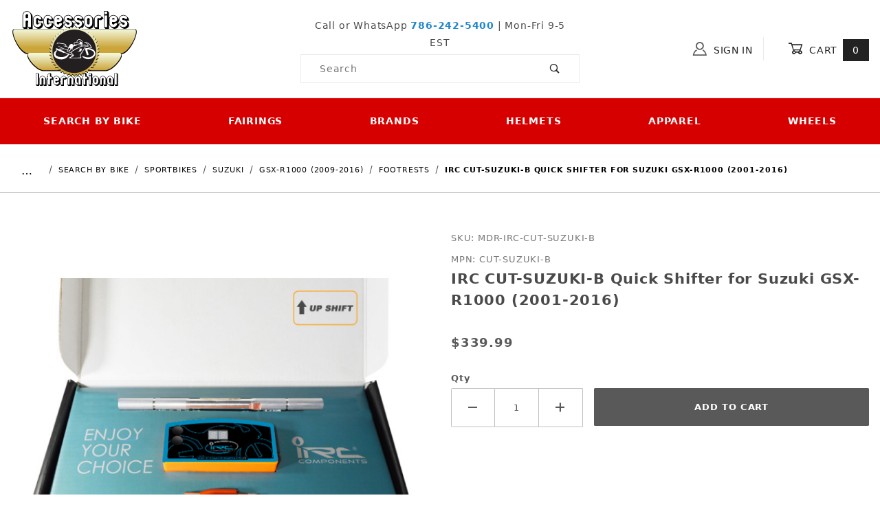

--- FILE ---
content_type: text/html; charset=utf-8
request_url: https://www.accessoryinternational.com/product/irc-cut-suzuki-b-quick-shifter.html
body_size: 18427
content:
<!DOCTYPE html><html lang="en" class="no-js"><script>window.addEventListener('DOMContentLoaded', function () {sessionStorage.setItem('continue_url', 'https://www.accessoryinternational.com/product/irc-cut-suzuki-b-quick-shifter.html');});</script><head><meta charset="utf-8"><meta name="viewport" content="width=device-width, initial-scale=1"><base href="https://www.accessoryinternational.com/merchant2/"><title>IRC CUT-SUZUKI-B Quick Shifter for Suzuki GSX-R1000 &#40;2001-2016&#41; | Accessories International</title><link rel="preconnect" crossorigin href="https://fonts.gstatic.com" data-resource-group="css_list" data-resource-code="preconnect-google-fonts" /><link rel="stylesheet" href="https://fonts.googleapis.com/css?family=Poppins:400,500,700" data-resource-group="css_list" data-resource-code="google-fonts" /><link type="text/css" media="all" rel="stylesheet" href="https://www.accessoryinternational.com/merchant2/json.mvc?Store_Code=AI&amp;Function=CSSResource_Output&amp;CSSCombinedResource_Code=stylesheet&T=d98cafc3" data-resource-group="css_list" data-resource-code="stylesheet" /><link rel="preconnect" crossorigin href="//www.google-analytics.com" data-resource-group="css_list" data-resource-code="preconnect-google-analytics" /><link rel="preconnect" crossorigin href="https://www.googletagmanager.com" data-resource-group="css_list" data-resource-code="preconnect-google-tag-manager" /><script type="text/javascript">
var json_url = "https:\/\/www.accessoryinternational.com\/merchant2\/json.mvc\u003F";
var json_nosessionurl = "https:\/\/www.accessoryinternational.com\/merchant2\/json.mvc\u003F";
var Store_Code = "AI";
</script>
<script type="text/javascript">
var MMThemeBreakpoints =
[
{
"code":	"mobile",
"name":	"Mobile",
"start":	{
"unit": "px",
"value": ""
}
,
"end":	{
"unit": "em",
"value": "39.999"
}
}
,{
"code":	"tablet",
"name":	"Tablet",
"start":	{
"unit": "px",
"value": ""
}
,
"end":	{
"unit": "em",
"value": "59.999"
}
}
];
</script>
<script type="text/javascript" src="https://www.accessoryinternational.com/merchant2/clientside.mvc?T=88c56190&amp;Module_Code=paypalcp&amp;Filename=runtime.js" integrity="sha512-A6/Hrcz8/r8OYVd2LYO313hk0S6tB5l/XeeOIIsdTxBuJqhAXWVVYIyDEomW+X+c75UgL0HeRe1C+MA3wdZSUw==" crossorigin="anonymous" async defer></script>
<script src="https://www.paypal.com/sdk/js?client-id=AcCNNzIa9VV_d1q2jFf4pNN33IIecvECC34nYq0EJIGN9EonWCRQD5JkXT_EDm6rOSCvnRE9g6JOGZXc&amp;merchant-id=3QQY7UF7YMF48&amp;currency=USD&amp;components=buttons,messages" data-partner-attribution-id="Miva_PCP"></script>
<script type="text/javascript" src="https://www.accessoryinternational.com/merchant2/clientside.mvc?T=88c56190&amp;Module_Code=cmp-cssui-searchfield&amp;Filename=runtime.js" integrity="sha512-GT3fQyjPOh3ZvhBeXjc3+okpwb4DpByCirgPrWz6TaihplxQROYh7ilw9bj4wu+hbLgToqAFQuw3SCRJjmGcGQ==" crossorigin="anonymous" async defer></script>
<script type="text/javascript">
var MMSearchField_Search_URL_sep = "https:\/\/www.accessoryinternational.com\/SRCH.html\u003FSearch=";
(function( obj, eventType, fn )
{
if ( obj.addEventListener )
{
obj.addEventListener( eventType, fn, false );
}
else if ( obj.attachEvent )
{
obj.attachEvent( 'on' + eventType, fn );
}
})( window, 'mmsearchfield_override', function()
{
/*** This function allows you to prepend or append code to an existing function.* https://stackoverflow.com/questions/9134686/adding-code-to-a-javascript-function-programmatically*/function functionExtender(container, funcName, prepend, append) {(function () {'use strict';let cachedFunction = container[funcName];container[funcName] = function () {if (prepend) {prepend.apply(this);}let result = cachedFunction.apply(this, arguments);if (append) {append.apply(this);}return result;};})();}/*** This controls what happens when you click TAB on a selected search item.*/functionExtender(MMSearchField.prototype,'Event_Keydown',function () {},function () {let tabTarget = this.selected_item;if (tabTarget !== null) {if (event.keyCode === 9 && tabTarget !== this.menu_item_storesearch) {this.element_search.value = tabTarget.childNodes[0].getAttribute('data-search');}}});MMSearchField.prototype.onMenuAppendHeader = function () {return null;};MMSearchField.prototype.onMenuAppendItem = function (data) {let searchResult;searchResult = newElement('li', {'class': 'x-search-preview__entry','tabindex':'0'}, null, null);searchResult.innerHTML = data;searchResult.setAttribute('aria-selected', 'false');searchResult.setAttribute('role', 'option');return searchResult;};MMSearchField.prototype.Menu_Item_Select = function (item) {this.selected_item = item;this.menu_items.forEach(function (menuItem) {menuItem.setAttribute('aria-selected', 'false');});if (item !== null) {this.selected_item.className = classNameAdd( this.selected_item, 'mm_searchfield_menuitem_selected' );this.selected_item.setAttribute('aria-selected', 'true');}};MMSearchField.prototype.onMenuAppendStoreSearch = function (search_value) {let searchAll;searchAll = newElement('li', {'class': 'x-search-preview__search-all'}, null, null);searchAll.element_text = newTextNode('Search store for product "' + search_value + '"', searchAll);searchAll.setAttribute('aria-selected', 'false');searchAll.setAttribute('role', 'option');return searchAll;};MMSearchField.prototype.onFocus = function () {this.element_menu.classList.toggle('x-search-preview--open');};MMSearchField.prototype.onBlur = function () {this.element_menu.classList.toggle('x-search-preview--open');};
} );
</script>
<script type="text/javascript" src="https://www.accessoryinternational.com/merchant2/clientside.mvc?T=88c56190&amp;Filename=runtime_ui.js" integrity="sha512-ZIZBhU8Ftvfk9pHoUdkXEXY8RZppw5nTJnFsMqX+3ViPliSA/Y5WRa+eK3vIHZQfqf3R/SXEVS1DJTjmKgVOOw==" crossorigin="anonymous" async defer></script><script type="text/javascript" src="https://www.accessoryinternational.com/merchant2/clientside.mvc?T=88c56190&amp;Filename=ajax.js" integrity="sha512-hBYAAq3Edaymi0ELd4oY1JQXKed1b6ng0Ix9vNMtHrWb3FO0tDeoQ95Y/KM5z3XmxcibnvbVujqgLQn/gKBRhA==" crossorigin="anonymous" async defer></script><link rel="canonical" href="https://www.accessoryinternational.com/product/irc-cut-suzuki-b-quick-shifter.html" itemprop="url"><style>*:focus-visible {outline: 2px solid black !important; box-sizing: border-box !important;}.sr-only {position: absolute;left: -10000px;}.skip-link {left: -10000px;padding: 12px;background-color: white;color: black;border: 2px solid black;border-radius: 5px;position: absolute;top: 0px;z-index: 9999999999;}.skip-link:focus-visible{left: 0px;}.t-site-header__search-form:focus-within .x-search-preview {display: block !important;opacity: 1 !important;}</style><!-- Global site tag (gtag.js) - Google Ads: 998528986 --><script async src="https://www.googletagmanager.com/gtag/js?id=AW-998528986"></script><script>window.dataLayer = window.dataLayer || [];function gtag(){dataLayer.push(arguments);}gtag('js', new Date());gtag('config', 'AW-998528986');</script><!-- End Google Ads - Global site tag (gtag.js) - Google Ads: 998528986 --><link type="text/css" media="all" rel="stylesheet" integrity="sha256-lWOXBr8vqpiy3pliCN1FmPIYkHdcr8Y0nc2BRMranrA= sha384-0K5gx4GPe3B0+RaqthenpKbJBAscHbhUuTd+ZmjJoHkRs98Ms3Pm2S4BvJqkmBdh sha512-wrhf+QxqNNvI+O73Y1XxplLd/Bt2GG2kDlyCGfeByKkupyZlAKZKAHXE2TM9/awtFar6eWl+W9hNO6Mz2QrA6Q==" crossorigin="anonymous" href="https://www.accessoryinternational.com/merchant2/json.mvc?Store_Code=AI&amp;Function=CSSResource_Output&amp;CSSResource_Code=mm-theme-styles&T=80b7a750" data-resource-group="modules" data-resource-code="mm-theme-styles" /><script type="text/javascript" data-resource-group="modules" data-resource-code="recaptcha_v3">
(() =>
{
var script;
script	= document.createElement( 'script' );
script.src	= 'https://www.google.com/recaptcha/api.js?render=6LcX7GcqAAAAAIIIaa6Wx_hr5Mo7jaR_-RkEBRcy';
document.documentElement.appendChild( script );
} )();
document.addEventListener( 'DOMContentLoaded', () =>
{
var form, element, elements, form_lookup;
form_lookup = new Array();
elements = document.querySelectorAll( 'form input\u005Bname\u003D\"Action\"\u005D\u005Bvalue\u003D\"IAFL\"\u005D' )
for ( element of elements )
{
if ( element instanceof HTMLFormElement )	form = element;
else if ( element.form instanceof HTMLFormElement )	form = element.form;
else
{
form = null;
while ( element )
{
if ( element instanceof HTMLFormElement )
{
form = element;
break;
}
element = element.parentNode;
}
}
if ( form && ( form_lookup.indexOf( form ) === -1 ) )
{
form_lookup.push( form );
new Miva_reCAPTCHAv3_FormSubmitListener( form, 'affiliate_account_create' );
}
}
elements = document.querySelectorAll( 'form input\u005Bname\u003D\"Action\"\u005D\u005Bvalue\u003D\"EMPW\"\u005D' )
for ( element of elements )
{
if ( element instanceof HTMLFormElement )	form = element;
else if ( element.form instanceof HTMLFormElement )	form = element.form;
else
{
form = null;
while ( element )
{
if ( element instanceof HTMLFormElement )
{
form = element;
break;
}
element = element.parentNode;
}
}
if ( form && ( form_lookup.indexOf( form ) === -1 ) )
{
form_lookup.push( form );
new Miva_reCAPTCHAv3_FormSubmitListener( form, 'customer_forgot_password' );
}
}
elements = document.querySelectorAll( 'form input\u005Bname\u003D\"Action\"\u005D\u005Bvalue\u003D\"AFPW\"\u005D' )
for ( element of elements )
{
if ( element instanceof HTMLFormElement )	form = element;
else if ( element.form instanceof HTMLFormElement )	form = element.form;
else
{
form = null;
while ( element )
{
if ( element instanceof HTMLFormElement )
{
form = element;
break;
}
element = element.parentNode;
}
}
if ( form && ( form_lookup.indexOf( form ) === -1 ) )
{
form_lookup.push( form );
new Miva_reCAPTCHAv3_FormSubmitListener( form, 'affiliate_forgot_password' );
}
}
elements = document.querySelectorAll( 'form input\u005Bname\u003D\"Action\"\u005D\u005Bvalue\u003D\"CSTR\"\u005D' )
for ( element of elements )
{
if ( element instanceof HTMLFormElement )	form = element;
else if ( element.form instanceof HTMLFormElement )	form = element.form;
else
{
form = null;
while ( element )
{
if ( element instanceof HTMLFormElement )
{
form = element;
break;
}
element = element.parentNode;
}
}
if ( form && ( form_lookup.indexOf( form ) === -1 ) )
{
form_lookup.push( form );
new Miva_reCAPTCHAv3_FormSubmitListener( form, 'customer_reset_password' );
}
}
elements = document.querySelectorAll( 'form input\u005Bname\u003D\"Action\"\u005D\u005Bvalue\u003D\"AFFR\"\u005D' )
for ( element of elements )
{
if ( element instanceof HTMLFormElement )	form = element;
else if ( element.form instanceof HTMLFormElement )	form = element.form;
else
{
form = null;
while ( element )
{
if ( element instanceof HTMLFormElement )
{
form = element;
break;
}
element = element.parentNode;
}
}
if ( form && ( form_lookup.indexOf( form ) === -1 ) )
{
form_lookup.push( form );
new Miva_reCAPTCHAv3_FormSubmitListener( form, 'affiliate_reset_password' );
}
}
elements = document.querySelectorAll( 'form input\u005Bname\u003D\"Action\"\u005D\u005Bvalue\u003D\"LOGN\"\u005D, form input\u005Bname\u003D\"Action\"\u005D\u005Bvalue\u005E\u003D\"LOGN,\"\u005D' )
for ( element of elements )
{
if ( element instanceof HTMLFormElement )	form = element;
else if ( element.form instanceof HTMLFormElement )	form = element.form;
else
{
form = null;
while ( element )
{
if ( element instanceof HTMLFormElement )
{
form = element;
break;
}
element = element.parentNode;
}
}
if ( form && ( form_lookup.indexOf( form ) === -1 ) )
{
form_lookup.push( form );
new Miva_reCAPTCHAv3_FormSubmitListener( form, 'customer_login' );
}
}
} );
class Miva_reCAPTCHAv3_FormSubmitListener
{
#form;
#submitting;
#event_submit;
#original_submit;
#recaptcha_action;
#event_fallback_submit;
constructor( form, recaptcha_action )
{
this.#form	= form;
this.#submitting	= false;
this.#original_submit	= form.submit;
this.#recaptcha_action	= recaptcha_action;
this.#event_fallback_submit	= () => { this.#form.submit(); };
this.#event_submit	= ( e ) =>
{
e.stopImmediatePropagation();
e.preventDefault();
//
// Trigger overwritten submit to build reCAPTCHAv3 response, where the original
// form submit will be restored in the callback and the "submit" listener removed.
//
this.#form.submit();
}
this.#form.submit	= () =>
{
if ( this.#submitting )
{
return;
}
this.#submitting = true;
Miva_reCAPTCHAv3_Submit( this.#recaptcha_action, ( token ) =>
{
var input_response;
this.#submitting	= false;
input_response	= document.createElement( 'input' );
input_response.type	= 'hidden';
input_response.name	= 'reCAPTCHAv3_Response';
input_response.value	= token;
this.#form.submit	= this.#original_submit;
this.#form.removeEventListener( 'submit', this.#event_submit, { capture: true } );
this.#form.appendChild( input_response );
if ( this.#form.requestSubmit )
{
this.#form.requestSubmit();
}
else
{
this.#form.addEventListener( 'submit', this.#event_fallback_submit );
this.#form.dispatchEvent( new Event( 'submit', { bubbles: true, cancelable: true } ) );
this.#form.removeEventListener( 'submit', this.#event_fallback_submit );
}
} );
};
this.#form.addEventListener( 'submit', this.#event_submit, { capture: true } );
}
}
function Miva_reCAPTCHAv3_Submit( recaptcha_action, callback )
{
try
{
grecaptcha.ready( () => {
try
{
grecaptcha.execute( '6LcX7GcqAAAAAIIIaa6Wx_hr5Mo7jaR_-RkEBRcy', { action: recaptcha_action } ).then( ( token ) => {
callback( token );
} );
}
catch ( e )
{
setTimeout( () => callback( 'recaptcha failed' ) );
}
} );
}
catch ( e )
{
setTimeout( () => callback( 'recaptcha failed' ) );
}
}
</script><script data-resource-group="head_tag" data-resource-code="legacy-browsers">
if (!!window.MSInputMethodContext && !!document.documentMode) {
(function () {
var polyfill = document.createElement('script');
polyfill.type = 'text/javascript';
polyfill.async = true;
polyfill.src = 'b05/themes/00000003/shadows/polyfills.js';
document.head.appendChild(polyfill);
})();
}
</script><script data-resource-group="head_tag" data-resource-code="GTM-head-tag">(function(w,d,s,l,i){w[l]=w[l]||[];w[l].push({'gtm.start':
new Date().getTime(),event:'gtm.js'});var f=d.getElementsByTagName(s)[0],
j=d.createElement(s),dl=l!='dataLayer'?'&l='+l:'';j.async=true;j.src=
'https://www.googletagmanager.com/gtm.js?id='+i+dl;f.parentNode.insertBefore(j,f);
})(window,document,'script','dataLayer','GTM-K99XJWG');</script><script data-resource-group="head_tag" data-resource-code="GTM-dataLayer">var dataLayer = dataLayer || [];var clearEcommerceDataLayer = () => {dataLayer.push({ ecommerce: null });};dataLayer.push({canonicalUri: '\/product\/irc-cut-suzuki-b-quick-shifter.html',canonicalUrl: 'https:\/\/www.accessoryinternational.com\/product\/irc-cut-suzuki-b-quick-shifter.html',category: {code: 'sportbikes-suzuki-gsxr1000-2009-footrests',name: 'Footrests'},global: {action: '',basket: {basketId: 'provisional'},categoryCode: 'sportbikes-suzuki-gsxr1000-2009-footrests',function: '',moduleFunction: '',productCode: 'irc-cut-suzuki-b-quick-shifter',screen: 'PROD',uiException: ''},page: {code: 'PROD',name: 'Product Display'},product: {code: 'irc-cut-suzuki-b-quick-shifter',name: 'IRC CUT-SUZUKI-B Quick Shifter for Suzuki GSX-R1000 \u00282001-2016\u0029',sku: 'MDR-IRC-CUT-SUZUKI-B'}});window.addEventListener('DOMContentLoaded', () => {document.querySelectorAll('form').forEach(form => {if (form.getAttribute('name')?.length) {return;}const identifier = form.elements?.Action?.value ?? form.dataset?.hook ?? form.querySelector('legend')?.innerText;if (identifier?.length) {form.name = identifier;}});});window.addEventListener('DOMContentLoaded', () => {let timeoutId;const debouncedSearch = (e) => {clearTimeout(timeoutId);timeoutId = setTimeout(() => {const search_term = e?.target?.value;if (!search_term?.length) {return;}dataLayer.push({event: 'search',search_term});}, 500);};const searchInputs = document.querySelectorAll('input[name="Search"]');searchInputs.forEach(input => {input.addEventListener('input', debouncedSearch)});});class MMXPromotionTracker {constructor() {window.addEventListener('DOMContentLoaded', () => {this.init();});}init() {this.#bindEvents();this.promotions = document.querySelectorAll('[data-flex-item]');if (!this.promotions.length) {return;}this.promotionObserver = new IntersectionObserver((entries) => {this.observedCallback(entries);}, {threshold: [0.75]});this.promotions.forEach((promotion, i) => {this.promotionObserver.observe(promotion);promotion.addEventListener('click', (e) => {this.promotionClicked(promotion, e);});});}promotionClicked(promotion, e){let clickedLink = false;let products = [];let clickedHero;e.composedPath().forEach(item => {if (item.nodeName === 'A' || (item.nodeName === 'MMX-HERO' && item.dataset?.href?.length)) {clickedLink = true;}if (item.nodeName === 'MMX-HERO') {clickedHero = item;} else if (item.nodeName === 'MMX-PRODUCT-CAROUSEL') {const clickedProductIndex = [...item.shadowRoot.querySelectorAll('mmx-hero[slot="hero_slide"]')].findIndex(heroSlide => heroSlide === clickedHero);products = [item?.products[clickedProductIndex]];} else if (item.nodeName === 'MMX-FEATURED-PRODUCT') {products = [item?.product];}});if (clickedLink) {this.trackPromotion('select_promotion', promotion, products);}};trackPromotion(event, item, products = []) {clearEcommerceDataLayer();dataLayer.push({event,ecommerce: {creative_name: item.getAttribute('data-flex-item'),creative_slot: [...this.promotions].findIndex(promotion => promotion === item) + 1,items: this.productsToEcommerceItems(products),promotion_id: item.getAttribute('data-flex-component')}});if (item?.nodeName === 'MMX-PRODUCT-CAROUSEL') {this.trackProductList(event, item, products);}};trackProductList(event, item, products = []) {if (!products?.length) {return;}clearEcommerceDataLayer();dataLayer.push({event: event === 'select_promotion' ? 'select_item' : 'view_item_list',ecommerce: {item_list_id: item.getAttribute('id'),item_list_name: item?.data?.heading?.heading_text?.value ?? item.getAttribute('id'),items: this.productsToEcommerceItems(products)}});}observedCallback(entries) {entries.forEach((entry, entryIndex) => {if (!entry.isIntersecting) {return;}this.trackPromotion('view_promotion', entry.target, entry.target?.products);});};productsToEcommerceItems(products = []) {if (!products?.length) {return [];}return products.map((item, i) => {return {item_id: item.code,item_name: item.name,item_sku: item?.sku,index: i,price: item.price,discount: item.base_price - item.price,quantity: 1}});}#bindEvents() {document.addEventListener('view_item_list', (e) => this.#onViewItemList(e), {capture: true});document.addEventListener('select_item', (e) => this.#onSelectItem(e), {capture: true});}#onViewItemList(e) {clearEcommerceDataLayer();dataLayer.push({event: 'view_item_list',ecommerce: {item_list_id: e.detail?.item_list_id,item_list_name: e.detail?.item_list_name,items: this.productsToEcommerceItems(e.detail?.products)}});}#onSelectItem(e) {clearEcommerceDataLayer();dataLayer.push({event: 'select_item',ecommerce: {currency: 'USD',value: e.detail?.products?.reduce((value, product) => {return value += product?.price ?? 0;}, 0),item_list_id: e.detail?.item_list_id,item_list_name: e.detail?.item_list_name,items: this.productsToEcommerceItems(e.detail?.products)}});}}new MMXPromotionTracker();class ProductTracker {options = {adprButtonSelector: '[data-hook="add-to-cart"], #js-add-to-cart',adprFormSelector: 'form[name="add"], #js-purchase-product',atwlButtonSelector: '[value="Add To Wish List" i], .t-product-layout-purchase__add-to-wish, #add-to-wishlist-wrap, [data-hook="add-to-wish-list"], .product-details__wish-list'};constructor(options = {}) {this.options = {...this.options,...options};window.addEventListener('load', () => {this.init();});}init() {this.adprForm = this.options?.adprForm ?? document.querySelector(this.options.adprFormSelector);this.adprButton = this.options?.adprButton ?? document.querySelector(this.options.adprButtonSelector);this.atwlButton = this.options?.atwlButton ?? document.querySelector(this.options.atwlButtonSelector);if (this.adprForm?.nodeName !== 'FORM') {return;}this.listenForViewItem();this.listenForAddToCart();this.listenForAddToWishlist()}listenForViewItem() {if ('AttributeMachine' in window && this.getProductAttributeCount() > 0) {this.listenForPriceChanged();return;}this.trackViewItem();}getProductAttributeCount() {return Number(this.adprForm.elements?.Product_Attribute_Count?.value ?? 0);}listenForPriceChanged() {window?.MivaEvents?.SubscribeToEvent?.('price_changed', (productData) => {this.onPriceChanged(productData);});}onPriceChanged(productData) {this.productData = productData;if (!this?.viewedItem) {this.trackViewItem();}}trackViewItem() {this.viewedItem = this.track('view_item');}listenForAddToCart() {this.adprForm?.addEventListener('click', (e) => {if (e.target !== this.adprButton) {return;}this.track('add_to_cart');}, { capture: true });}listenForAddToWishlist() {this.atwlButton?.addEventListener('click', () => {this.track('add_to_wishlist');});}track(event) {if (!this.shouldTrack(event)) {return;}const dataLayerItem = this.getBaseDataLayerItem();let price = Number(dataLayerItem.ecommerce.value);let additionalPrice = Number(dataLayerItem.ecommerce.items[0].price) + Number(dataLayerItem.ecommerce.items[0].discount);if (typeof this?.productData === 'object') {price = this.productData.price;additionalPrice = this.productData.additional_price ?? this.productData.price;}clearEcommerceDataLayer();dataLayerItem.event = event;dataLayerItem.ecommerce.value = price;dataLayerItem.ecommerce.items[0].price = price;dataLayerItem.ecommerce.items[0].discount = Number((additionalPrice - price).toFixed(2));dataLayerItem.ecommerce.items[0].quantity = this.adprForm.elements.Quantity.value;dataLayerItem.ecommerce.items[0].item_variant = this.getItemVariant();dataLayer.push(dataLayerItem);if (event === 'add_to_cart') {window?.basketMonitor?.reportAddToCart(dataLayerItem);}return dataLayerItem;}shouldTrack(event) {if(['add_to_cart', 'add_to_wishlist'].includes(event)) {return this.adprForm.checkValidity();}return true;}getBaseDataLayerItem() {return {event: null,ecommerce: {currency: 'USD',value: '339.99',items: [{item_id: 'irc-cut-suzuki-b-quick-shifter',item_sku: 'MDR-IRC-CUT-SUZUKI-B',item_name: 'IRC CUT-SUZUKI-B Quick Shifter for Suzuki GSX-R1000 \u00282001-2016\u0029',price: '339.99',discount: '0',index: 0,item_brand: 'IRC',item_category: 'Footrests'}]}}}getItemVariant() {const attributeValueInputs = [...this.adprForm.querySelectorAll('[name*="Product_Attributes"][name*=":value"]:is(:checked, select, [type="text"], textarea)')];const itemVariant = attributeValueInputs.reduce((values, input) => {const attributeCode = this.adprForm.querySelector(`[name="${input.name.replace(':value', ':code')}"]`)?.value;if (input?.type === 'checkbox') {values.push(attributeCode);}else if (input.value.length > 0) {values.push(`${attributeCode}: ${input.value}`);}return values;}, []);const subscriptionValue = this.getSubscriptionValue();if (typeof subscriptionValue === 'string') {itemVariant.push(subscriptionValue);}return itemVariant.join(', ');}getSubscriptionValue() {const checkedSubscriptionOrderOnceRadio = this.adprForm.querySelector('input[type="radio"][name="Product_Subscription_Term_ID"][value="0"]:checked');const subscriptionTermSelect = this.adprForm.querySelector('select[name="Product_Subscription_Term_ID"]:not(:disabled)');const isSubscribing = checkedSubscriptionOrderOnceRadio === null && Number(subscriptionTermSelect?.value) > 0;if (isSubscribing) {return subscriptionTermSelect.selectedOptions?.[0]?.innerText;}}}new ProductTracker();clearEcommerceDataLayer();dataLayer.push({
	"ecommerce": {
		"coupon": "",
		"currency": "USD",
		"shipping_tier": "",
		"value": 0
	},
	"event": "mm_global_minibasket"
});class BasketMonitor {constructor() {this.storageKey = 'mm-AI-basket-monitor';window.addEventListener('DOMContentLoaded', () => {this.init();});}canLocalStorage() {const storeTestKey = this.storageKey + '--test';if (this.saveCurrentItems(storeTestKey)) {localStorage?.removeItem(storeTestKey);return true;}return false;}init() {this.setCurrentItemsFromDataLayer();if (!this.canLocalStorage()) {return;}this.handleBasketChanges();this.pastItems = this.getItemsFromLocalStorage();this.comparePastWithCurrent();this.saveCurrentItems();this.trackResults();}handleBasketChanges() {const orderProcessed = '0';if (orderProcessed === '1') {this.clearCurrentItems();}}setCurrentItemsFromDataLayer() {const eventsWithBasketItems = ['mm_global_minibasket', 'view_cart', 'begin_checkout', 'add_shipping_info', 'add_payment_info'];const basketEvent = dataLayer.find(item => eventsWithBasketItems.includes(item?.event));this.currentItems = this.createMapFromItems(basketEvent?.ecommerce?.items);}getItemsFromLocalStorage() {try {return new Map(JSON.parse(localStorage.getItem(this.storageKey)));} catch {return new Map();}}createMapFromItems(items = []) {if (!(items instanceof Array)) {return new Map();}return items.reduce((map, item) => {return map.set(this.createItemKey(item), item);}, new Map());}createItemKey(item = {}) {return JSON.stringify({id: item?.item_id,variant: item?.item_variant});}comparePastWithCurrent() {this.results = {added: [],removed: [],unchanged: [],updated: []};const allItems = new Map([...this.pastItems, ...this.currentItems]);allItems.forEach((value, key) => {const pastItem = this.pastItems.get(key);const currentItem = this.currentItems.get(key);if (typeof pastItem === 'undefined') {this.results.added.push(currentItem);} else if (typeof currentItem === 'undefined') {this.results.removed.push(pastItem);} else if (JSON.stringify(currentItem) == JSON.stringify(pastItem)) {this.results.unchanged.push(currentItem);} else {this.results.updated.push(currentItem);const quantityChange = currentItem.quantity - pastItem.quantity;if (quantityChange > 0) {this.results.added.push({...currentItem,quantity: quantityChange});} else if (quantityChange < 0) {this.results.removed.push({...currentItem,quantity: Math.abs(quantityChange)})}}});}trackResults() {this.trackEvent('add_to_cart', this?.results?.added);this.trackEvent('remove_from_cart', this?.results?.removed);}trackEvent(event, items = []) {if (typeof event !== 'string' || !(items instanceof Array) || !items.length) {return;}clearEcommerceDataLayer();dataLayer.push({event,ecommerce: {currency: 'USD',value: this.determineItemsValue(items),items}});}determineItemsValue(items = []) {if (!(items instanceof Array)) {return 0;}return items.reduce((value, item) => {return value += item.quantity * item.price;}, 0);}clearCurrentItems() {return localStorage.removeItem(this.storageKey);}saveCurrentItems(storageKey = this.storageKey) {try {localStorage.setItem(storageKey, JSON.stringify([...this.currentItems]));return true;} catch (e) {return false;}}reportAddToCart(event) {this.pastItems = this.getItemsFromLocalStorage();this.currentItems = structuredClone(this.pastItems);this.addItemsFromEvent(this.currentItems, event);this.comparePastWithCurrent();this.saveCurrentItems();}addItemsFromEvent(items, event = {}) {event?.ecommerce?.items?.forEach(addedItem => {const itemKey = this.createItemKey(addedItem);const existingItem = this.currentItems.get(itemKey);if (typeof existingItem === 'undefined') {items.set(itemKey, addedItem);} else {items.set(itemKey, {...existingItem,quantity: Number(existingItem.quantity) + Number(addedItem.quantity)});}});}}var basketMonitor = new BasketMonitor();</script><script async data-resource-group="head_tag" data-resource-code="facebook_global_tracking">!function(f,b,e,v,n,t,s){if(f.fbq)return;n=f.fbq=function(){n.callMethod?n.callMethod.apply(n,arguments):n.queue.push(arguments)};if(!f._fbq)f._fbq=n;n.push=n;n.loaded=!0;n.version='2.0';n.queue=[];t=b.createElement(e);t.async=!0;t.src=v;s=b.getElementsByTagName(e)[0];s.parentNode.insertBefore(t,s)}(window, document,'script','https://connect.facebook.net/en_US/fbevents.js');fbq('init', '237597536744539');fbq('track', 'PageView');</script><script type="text/javascript" src="https://www.accessoryinternational.com/merchant2/clientside.mvc?T=88c56190&amp;Filename=runtime.js" integrity="sha512-EiU7WIxWkagpQnQdiP517qf12PSFAddgl4rw2GQi8wZOt6BLZjZIAiX4R53VP0ePnkTricjSB7Edt1Bef74vyg==" crossorigin="anonymous" async defer></script><script type="text/javascript" src="https://www.accessoryinternational.com/merchant2/clientside.mvc?T=88c56190&amp;Filename=MivaEvents.js" integrity="sha512-bmgSupmJLB7km5aCuKy2K7B8M09MkqICKWkc+0w/Oex2AJv3EIoOyNPx3f/zwF0PZTuNVaN9ZFTvRsCdiz9XRA==" crossorigin="anonymous" async defer></script><script type="text/javascript" src="https://www.accessoryinternational.com/merchant2/clientside.mvc?T=88c56190&amp;Filename=AttributeMachine.js" integrity="sha512-e2qSTe38L8wIQn4VVmCXg72J5IKMG11e3c1u423hqfBc6VT0zY/aG1c//K/UjMA6o0xmTAyxRmPOfEUlOFFddQ==" crossorigin="anonymous" async defer></script>
<script type="text/javascript">
(function( obj, eventType, fn )
{
if ( obj.addEventListener )
{
obj.addEventListener( eventType, fn, false );
}
else if ( obj.attachEvent )
{
obj.attachEvent( 'on' + eventType, fn );
}
})( window, 'attributemachine_override', function()
{
AttributeMachine.prototype.Generate_Discount = function (discount) {let discount_div;discount_div = document.createElement('div');discount_div.innerHTML = discount.descrip + ': ' + discount.formatted_discount;return discount_div;};AttributeMachine.prototype.Generate_Swatch = function (product_code, attribute, option) {let swatch_container = document.querySelector('#swatches');let swatch = document.createElement('li');let swatchButton = document.createElement('button');let img = document.createElement('img');img.src = option.image;img.setAttribute('alt', option.prompt);img.setAttribute('loading', 'lazy');swatchButton.setAttribute('type', 'button');swatchButton.setAttribute('aria-label', option.prompt);swatchButton.appendChild(img);swatch.classList.add('o-list-inline__item');swatch.setAttribute('data-code', option.code);swatch.setAttribute('data-color', option.prompt);swatch.appendChild(swatchButton);setTimeout(function () {if (swatch_container) {let swatch_element = swatch_container.querySelector('ul');let swatch_select = document.querySelector('[data-hook="attribute-swatch-select"]');let swatch_selected = swatch_select.options[swatch_select.selectedIndex].text;let swatch_name_element = document.querySelector('[data-hook="attribute-swatch-name"]');let swatchElements = swatch_element.querySelectorAll('li');swatch_element.removeAttribute('style');swatch_element.classList.add('o-list-inline');/*** Adds the selected swatch name to the label.*/swatch_name_element.textContent = swatch_selected;/*** Adds an active class to the selected swatch.*/swatchElements.forEach(function (swatchElement) {let swatchColor = swatchElement.getAttribute('data-code');let swatchImage = swatchElement.querySelector('button');if (swatchColor === swatch_select.options[swatch_select.selectedIndex].value) {swatchImage.classList.add('x-product-layout-purchase__swatches--active');}});}}, 0);return swatch;};AttributeMachine.prototype.Swatch_Click = function(input, attribute, option) {let swatch_name_element = document.querySelector('[data-hook="attribute-swatch-name"]');let i;let swatchElements = input.machine.swatches.childNodes[0].childNodes;for (i = 0; i < input.select.options.length; i++) {if (input.select.options[i].value === option.code) {input.select.selectedIndex = i;}}this.Attribute_Changed(input);swatch_name_element.innerHTML = option.prompt;/*** Adds focus back to the selected swatch.*/swatchElements.forEach(function (swatchElement) {let swatchColor = swatchElement.getAttribute('data-code');let swatchImage = swatchElement.querySelector('button');if (swatchColor === input.select.options[input.select.selectedIndex].value) {swatchImage.focus();}});};MivaEvents.SubscribeToEvent('variant_changed', function (data) {AJAX_Call_Module(Update_Volume_Pricing, 'runtime', 'discount_volume', 'Runtime_VolumePricing_Load_Product_Variant', 'Product_Code=' + encodeURIComponent(data.product_code) + '&' + 'Variant_ID=' + encodeURIComponent(data.variant_id));});const Update_Volume_Pricing = function (priceData) {const volumePricingContainer = document.querySelector('[data-volume-pricing]');if (priceData.success === 1 && priceData.data.length > 0) {volumePricingContainer.innerHTML = ['<table class="o-table o-table--fixed c-table-simple">','<thead>','<tr class="c-table-simple__row">','<th class="c-table-simple__cell">Quantity</th>','<th class="c-table-simple__cell">Price</th>','</tr>','</thead>','<tbody data-pricing-grid>','</tbody>','</table>'].join('');let tableBody = volumePricingContainer.querySelector('[data-pricing-grid]');priceData.data.forEach(function (entry) {const pricingRow = document.createElement('tr');const quantityCell = document.createElement('td');const priceCell = document.createElement('td');pricingRow.classList.add('c-table-simple__row');quantityCell.classList.add('c-table-simple__cell');priceCell.classList.add('c-table-simple__cell');if (entry.low === entry.high) {quantityCell.innerText = entry.low;}else if (entry.high) {quantityCell.innerText = entry.low + ' - ' + entry.high;}else {quantityCell.innerText = entry.low + '+';}priceCell.innerText = entry.formatted_price;pricingRow.append(quantityCell, priceCell);tableBody.append(pricingRow);});}else {volumePricingContainer.innerHTML = '';}};
} );
</script>
<script type="text/javascript" src="https://www.accessoryinternational.com/merchant2/clientside.mvc?T=88c56190&amp;Filename=ImageMachine.js" integrity="sha512-luSn6atUPOw8U8HPV927zNVkcbbDcvbAlaSh/MEWznSCrOzPC2iQVeXSwLabEEn43FBmR6lKN0jhsWKmJR4n1Q==" crossorigin="anonymous" async defer></script>
<script type="text/javascript">
(function( obj, eventType, fn )
{
if ( obj.addEventListener )
{
obj.addEventListener( eventType, fn, false );
}
else if ( obj.attachEvent )
{
obj.attachEvent( 'on' + eventType, fn );
}
})( window, 'imagemachine_override', function()
{
ImageMachine.prototype.ImageMachine_Generate_Thumbnail = function (thumbnail_image, main_image, closeup_image, type_code) {var thumbnail,img;thumbnail = document.createElement('li');thumbnail.classList.add('o-layout__item');thumbnail.classList.add('x-product-layout-images__thumbnail-image');if (typeof( thumbnail_image ) === 'string' && thumbnail_image.length > 0) {img = document.createElement('img');img.src = thumbnail_image;img.setAttribute('alt', 'IRC CUT-SUZUKI-B Quick Shifter for Suzuki GSX-R1000 (2001-2016)');img.setAttribute('title', 'IRC CUT-SUZUKI-B Quick Shifter for Suzuki GSX-R1000 (2001-2016)');thumbnail.appendChild(img);}return thumbnail;};} );
</script>
<meta property="og:title" content="IRC CUT-SUZUKI-B Quick Shifter for Suzuki GSX-R1000 &#40;2001-2016&#41;"><meta property="og:type" content="product"><meta property="og:image" content="https://www.accessoryinternational.com/merchant2/graphics/00000003/64/irc-cut-suzuki-b-quick-shifter.jpg"><meta property="og:url" content="https://www.accessoryinternational.com/product/irc-cut-suzuki-b-quick-shifter.html"><meta property="og:site_name" content="Accessories International"><meta property="og:description" content="Check out the deal on IRC CUT-SUZUKI-B Quick Shifter for Suzuki GSX-R1000 &#40;2001-2016&#41; at Accessories International"><meta property="og:locale" content="en_US"><meta name="twitter:card" content="summary_large_image"><meta name="twitter:site" content="@TWITTER_ACCOUNT"><meta name="twitter:creator" content="@TWITTER_ACCOUNT"><meta name="twitter:url" content="https://www.accessoryinternational.com/product/irc-cut-suzuki-b-quick-shifter.html"><meta name="twitter:title" content="IRC CUT-SUZUKI-B Quick Shifter for Suzuki GSX-R1000 &#40;2001-2016&#41;"><meta name="twitter:description" content="Check out the deal on IRC CUT-SUZUKI-B Quick Shifter for Suzuki GSX-R1000 &#40;2001-2016&#41; at Accessories International"><meta name="twitter:image" content="https://www.accessoryinternational.com/merchant2/graphics/00000003/64/irc-cut-suzuki-b-quick-shifter.jpg"><meta name="twitter:image:alt" content="IRC CUT-SUZUKI-B Quick Shifter for Suzuki GSX-R1000 &#40;2001-2016&#41;"></head><body id="js-PROD" class="o-site-wrapper t-page-prod"><a class="skip-link" href="https://www.accessoryinternational.com/product/irc-cut-suzuki-b-quick-shifter.html#main-content">Skip to Content</a><div id="mini_basket" class="readytheme-contentsection">
<section class="x-mini-basket" data-hook="mini-basket" data-item-count="0" data-subtotal="" aria-modal="true" tabindex="-1"><div class="x-mini-basket__content u-bg-white" data-hook="mini-basket__content" aria-describedby="mb-description" aria-label="Your Cart Summary" role="dialog" tabindex="0"><header><div class="x-mini-basket__header"><strong id="mb-description">My Cart: 0 item(s)</strong><button class="c-button u-bg-gray-40 u-icon-cross" data-hook="close-mini-basket" aria-label="Close the Mini-Basket"></button></div><hr class="c-keyline"></header><footer class="x-mini-basket__footer"><div class="x-messages x-messages--info">Your Shopping Cart Is Empty</div></footer></div></section>
</div>
<header class="o-wrapper o-wrapper--full o-wrapper--flush t-site-header" data-hook="site-header"><section class="o-wrapper t-site-header__masthead"><div class="o-layout o-layout--align-center"><div class="o-layout__item u-width-2 u-width-1--m u-hidden--l "><button class="c-button c-button--flush c-button--full c-button--hollow u-bg-transparent u-border-none u-color-gray-50 u-font-huge u-icon-menu" data-hook="open-main-menu" aria-label="Open Menu"></button></div><div class="o-layout__item u-width-4--l u-text-center u-text-left--l t-site-header__logo"><a href="https://www.accessoryinternational.com" title="Accessories International"><img src="/merchant2/graphics/logos/logo-2025.svg" alt="Accessories International" style="max-width: 185px; height: auto;"></a></div><div class="o-layout__item u-width-2 u-width-1--m u-hidden--l "><a class="u-icon-cart-empty u-color-gray-50 t-site-header__basket-link--mobile" data-hook="open-mini-basket" href="https://www.accessoryinternational.com/BASK.html" ><span class="u-bg-gray-50 u-color-gray-10 u-font-primary t-site-header__basket-link-quantity--mobile" data-hook="mini-basket-count ">0</span></a></div><div class="o-layout__item u-width-12 u-width-4--l " itemscope itemtype="http://schema.org/WebSite"><meta itemprop="url" content="//www.accessoryinternational.com/"/><p style="margin: 2px; padding: 2px; text-align: center;">Call or WhatsApp <strong><a href="tel:786-242-5400">786-242-5400</a></strong> | Mon-Fri 9-5 EST</p><form class="t-site-header__search-form" method="post" action="https://www.accessoryinternational.com/SRCH.html" itemprop="potentialAction" itemscope itemtype="http://schema.org/SearchAction"><fieldset><legend>Product Search</legend><div class="c-form-list"><div class="c-form-list__item c-form-list__item--full c-control-group u-flex"><meta itemprop="target" content="https://www.accessoryinternational.com/SRCH.html?q={Search}"/><input class="c-form-input c-control-group__field u-bg-transparent u-border-none" data-mm_searchfield="Yes" data-mm_searchfield_id="x-search-preview" type="search" name="Search" value="" placeholder="Search" autocomplete="off" required itemprop="query-input" aria-label="Product Search, after search, view suggestions in popup below"><button class="c-button c-button--large c-control-group__button u-bg-transparent u-color-gray-50 u-icon-search u-border-none" type="submit" aria-label="Perform Product Search"></button></div></div></fieldset><ul class="x-search-preview" data-mm_searchfield_menu="Yes" data-mm_searchfield_id="x-search-preview" ></ul></form></div><div class="o-layout__item u-hidden u-flex--l u-width-4--l u-width-3--w t-site-header__masthead-links "><button class="u-color-gray-50 u-text-uppercase t-global-account-toggle" data-a11y-toggle="global-account" data-hook="global-account"><span class="u-icon-user u-color-gray-40" aria-hidden="true"></span> Sign In</button><div id="global_account" class="x-collapsible-content">
<div id="global-account" class="u-over-everything x-collapsible-content__item t-global-account">
<form class="t-global-account__form" method="post" action="https://www.accessoryinternational.com/product/irc-cut-suzuki-b-quick-shifter.html" autocomplete="off">
<fieldset>
<legend>Global Account Log In</legend>
<input type="hidden" name="Action" value="LOGN" />
<input type="hidden" name="Category_Code" value="sportbikes-suzuki-gsxr1000-2009-footrests" />
<input type="hidden" name="Product_Code" value="irc-cut-suzuki-b-quick-shifter" />
<input type="hidden" name="Search" value="" />
<input type="hidden" name="Per_Page" value="10" />
<input type="hidden" name="Sort_By" value="disp_order" />
<div class="c-form-list">
<div class="c-form-list__item c-form-list__item--full">
<label class="u-hide-visually" for="global-Customer_LoginEmail">Email Address</label>
<input id="global-Customer_LoginEmail" class="c-form-input c-form-input--large" type="text" inputmode="email" name="Customer_LoginEmail" value="" autocomplete="email" placeholder="Email" required>
</div>
<div class="c-form-list__item c-form-list__item--full">
<label class="u-hide-visually" for="global-Customer_Password">Password</label>
<input id="global-Customer_Password" class="c-form-input c-form-input--large" type="password" name="Customer_Password" autocomplete="current-password" placeholder="Password">
</div>
<div class="c-form-list__item c-form-list__item--full">
<input class="c-button c-button--full c-button--huge u-bg-gray-50 u-color-white u-text-bold u-text-uppercase" type="submit" value="Sign In">
</div>
<div class="c-form-list__item c-form-list__item--full">
<a class="c-button c-button--full c-button--hollow c-button--huge u-bg-white u-color-gray-50 u-text-bold u-text-uppercase" href="https://www.accessoryinternational.com/LOGN.html">Register</a>
</div>
<div class="c-form-list__item c-form-list__item--full u-text-center">
<a class="u-color-gray-40 u-text-bold u-font-small u-text-uppercase" href="https://www.accessoryinternational.com/FPWD.html">Forgot Password?</a>
</div>
</div>
</fieldset>
</form>
</div>
</div>
<button class="u-color-gray-50 u-text-uppercase t-site-header__basket-link" data-hook="open-mini-basket" ><span class="u-icon-cart-empty" data-hook="open-mini-basket" aria-hidden="true"></span> Cart<span class="u-bg-gray-50 u-color-white t-site-header__basket-link-quantity" data-hook="open-mini-basket mini-basket-count">0</span></button></div><div class="o-layout__item u-width-12 u-width-8--l u-width-7--w u-hidden "><br class="u-hidden--m"><span class="c-heading-echo u-block u-text-bold u-text-center u-text-right--l u-text-uppercase u-color-gray-30"><span class="u-icon-secure" aria-hidden="true"></span> Secure Checkout</span></div></div></section></header><!-- end t-site-header --><div class="o-wrapper o-wrapper--full o-wrapper--flush t-site-navigation "><div class="o-layout o-layout--align-center o-layout--flush o-layout--justify-center t-site-navigation__wrap"><nav class="o-layout__item u-width-12 u-text-bold u-text-uppercase c-navigation x-transfigure-navigation " data-hook="transfigure-navigation"><div class="x-transfigure-navigation__wrap" data-layout="horizontal-drop-down"><header class="x-transfigure-navigation__header u-hidden--l c-control-group"><a class="c-button c-button--full c-button--large c-control-group__button u-bg-gray-10 u-color-gray-50 u-text-bold u-text-uppercase" href="https://www.accessoryinternational.com/LOGN.html"><span class="u-icon-user" aria-hidden="true"></span> Sign In or Register</a><button class="c-button u-bg-gray-40 u-color-gray-10 u-icon-cross c-control-group__button" data-hook="close-main-menu" aria-label="Close Menu"></button></header><div class="x-transfigure-navigation__content"><ul class="c-navigation__row x-transfigure-navigation__row"><li class="c-navigation__list "><a class="c-navigation__link" href="https://www.accessoryinternational.com/category/100-bike.html" target="_self">Search by Bike</a></li><li class="c-navigation__list "><a class="c-navigation__link" href="https://www.accessoryinternational.com/category/700-fairings.html" target="_self">Fairings</a></li><li class="c-navigation__list "><a class="c-navigation__link" href="https://www.accessoryinternational.com/category/600-hard-parts.html" target="_self">Brands</a></li><li class="c-navigation__list "><a class="c-navigation__link" href="https://www.accessoryinternational.com/category/200-helmets.html" target="_self">Helmets</a></li><li class="c-navigation__list "><a class="c-navigation__link" href="https://www.accessoryinternational.com/category/300-apparel.html" target="_self">Apparel</a></li><li class="c-navigation__list "><a class="c-navigation__link" href="https://www.accessoryinternational.com/category/501-wheels.html" target="_self">Wheels</a></li><li class="c-navigation__list u-hidden--l u-text-left"><div class="x-transfigure-navigation__footer">
<a class="x-transfigure-navigation__footer-link" href="https://www.accessoryinternational.com/CTUS.html" title="Contact Us">Contact Us</a>
<a class="x-transfigure-navigation__footer-link" href="https://www.accessoryinternational.com/A11y.html" title="Accessibility Statement">Accessibility Statement</a>
</div></li></ul></div></div></nav></div></div><!-- end t-site-navigation --><nav class="x-collapsing-breadcrumbs t-breadcrumbs" aria-label="Breadcrumb" data-hook="collapsing-breadcrumbs"><ol class="o-list-inline x-collapsing-breadcrumbs__group u-hidden" data-hook="collapsing-breadcrumbs__group"></ol><ol class="o-list-inline x-collapsing-breadcrumbs__list" data-hook="collapsing-breadcrumbs__list" itemscope itemtype="http://schema.org/BreadcrumbList"><li class="o-list-inline__item u-hidden" data-hook="collapsing-breadcrumbs__trigger-area"><button class="c-button c-button--hollow u-border-none u-color-black u-bg-transparent x-collapsing-breadcrumbs__button" data-hook="collapsing-breadcrumbs__button">&hellip;</button></li><li class="o-list-inline__item" data-hook="collapsing-breadcrumbs__item" itemprop="itemListElement" itemscope itemtype="http://schema.org/ListItem"><a class="u-color-black" href="https://www.accessoryinternational.com/SFNT.html" title="Home" itemprop="item"><span itemprop="name">Home</span></a><meta itemprop="position" content="1" /></li><li class="o-list-inline__item" data-hook="collapsing-breadcrumbs__item" itemprop="itemListElement" itemscope itemtype="http://schema.org/ListItem"><a class="u-color-black" href="https://www.accessoryinternational.com/category/100-bike.html" title="Search by Bike" itemprop="item"><span itemprop="name">Search by Bike</span></a><meta itemprop="position" content="2" /></li><li class="o-list-inline__item" data-hook="collapsing-breadcrumbs__item" itemprop="itemListElement" itemscope itemtype="http://schema.org/ListItem"><a class="u-color-black" href="https://www.accessoryinternational.com/category/sportbikes.html" title="Sportbikes" itemprop="item"><span itemprop="name">Sportbikes</span></a><meta itemprop="position" content="3" /></li><li class="o-list-inline__item" data-hook="collapsing-breadcrumbs__item" itemprop="itemListElement" itemscope itemtype="http://schema.org/ListItem"><a class="u-color-black" href="https://www.accessoryinternational.com/category/sportbikes-suzuki.html" title="Suzuki" itemprop="item"><span itemprop="name">Suzuki</span></a><meta itemprop="position" content="4" /></li><li class="o-list-inline__item" data-hook="collapsing-breadcrumbs__item" itemprop="itemListElement" itemscope itemtype="http://schema.org/ListItem"><a class="u-color-black" href="https://www.accessoryinternational.com/category/sportbikes-suzuki-gsxr1000-2009-main.html" title="GSX-R1000 &#40;2009-2016&#41;" itemprop="item"><span itemprop="name">GSX-R1000 (2009-2016)</span></a><meta itemprop="position" content="5" /></li><li class="o-list-inline__item" data-hook="collapsing-breadcrumbs__item" itemprop="itemListElement" itemscope itemtype="http://schema.org/ListItem"><a class="u-color-black" href="https://www.accessoryinternational.com/category/sportbikes-suzuki-gsxr1000-2009-footrests.html" title="Footrests" itemprop="item"><span itemprop="name">Footrests</span></a><meta itemprop="position" content="6" /></li><li class="o-list-inline__item u-text-bold" data-hook="collapsing-breadcrumbs__item" itemprop="itemListElement" itemscope itemtype="http://schema.org/ListItem"><a class="u-color-black" href="https://www.accessoryinternational.com/product/irc-cut-suzuki-b-quick-shifter.html" aria-current="page" title="IRC CUT-SUZUKI-B Quick Shifter for Suzuki GSX-R1000 &#40;2001-2016&#41;" itemprop="item"><span itemprop="name">IRC CUT-SUZUKI-B Quick Shifter for Suzuki GSX-R1000 (2001-2016)</span></a><meta itemprop="position" content="7" /></li></ol></nav><!-- end .x-collapsing-breadcrumbs --><main class="o-wrapper t-main-content-element"><div id="main-content"></div><section class="o-layout"><div class="o-layout__item"></div></section><section class="o-layout"><div class="o-layout__item"></div></section><!-- Start: Google Rich Snippets --><div itemscope itemtype="http://schema.org/Product"><meta itemprop="mpn" content="MDR-IRC-CUT-SUZUKI-B" /><meta itemprop="sku" content="MDR-IRC-CUT-SUZUKI-B" /><meta itemprop="name" content="IRC CUT-SUZUKI-B Quick Shifter for Suzuki GSX-R1000 &#40;2001-2016&#41;" /><meta itemprop="image" content="https://www.accessoryinternational.com/merchant2/graphics/00000003/64/irc-cut-suzuki-b-quick-shifter.jpg" /><meta itemprop="category" content="Footrests" /><meta itemprop="description" content="IRC CUT-SUZUKI-B Quick Shifter for Suzuki GSX-R1000 &#40;2001-2016&#41; for $339.99 from Accessories International" /><div itemprop="offers" itemscope itemtype="http://schema.org/Offer"><meta itemprop="url" content="https://www.accessoryinternational.com/product/irc-cut-suzuki-b-quick-shifter.html" /><meta itemprop="sku" content="MDR-IRC-CUT-SUZUKI-B" /><section class="o-layout o-layout--wide u-grids-1 u-grids-2--m x-product-layout"><figure class="o-layout__item u-text-center x-product-layout-images"><a data-mini-modal data-mini-modal-type="inline" href="#closeup_image" title="IRC CUT-SUZUKI-B Quick Shifter for Suzuki GSX-R1000 &#40;2001-2016&#41;"><img id="main_image" class="x-product-layout-images__image" src="graphics/en-US/cssui/blank.gif" alt="IRC CUT-SUZUKI-B Quick Shifter for Suzuki GSX-R1000 &#40;2001-2016&#41;" title="IRC CUT-SUZUKI-B Quick Shifter for Suzuki GSX-R1000 &#40;2001-2016&#41;" loading="lazy"></a><ul id="thumbnails" class="o-layout u-grids-3 u-grids-6--m o-layout--justify-center x-product-layout-images__thumbnail-list"></ul><img id="closeup_image" class="u-hide-visually" src="graphics/en-US/cssui/blank.gif" alt="IRC CUT-SUZUKI-B Quick Shifter for Suzuki GSX-R1000 &#40;2001-2016&#41;" title="IRC CUT-SUZUKI-B Quick Shifter for Suzuki GSX-R1000 &#40;2001-2016&#41;" loading="lazy"><span id="closeup_close" class="u-hidden"><span id="closeup_div" class="u-hide-visually"></span></span><script type="text/javascript">
(function( obj, eventType, fn )
{
if ( obj.addEventListener )
{
obj.addEventListener( eventType, fn, false );
}
else if ( obj.attachEvent )
{
obj.attachEvent( 'on' + eventType, fn );
}
})( window, 'imagemachine_initialize', function()
{
var image_data233204 = [
{
"type_code":	"img1",
"image_data":
[
"graphics\/00000003\/64\/irc-cut-suzuki-b-quick-shifter_640x640.jpg",
"graphics\/00000003\/64\/irc-cut-suzuki-b-quick-shifter_80x80.jpg",
"graphics\/00000003\/64\/irc-cut-suzuki-b-quick-shifter.jpg"
]
}
,{
"type_code":	"img2",
"image_data":
[
"graphics\/00000003\/64\/irc-cut-suzuki-b-quick-shifter-image2_640x640.jpg",
"graphics\/00000003\/64\/irc-cut-suzuki-b-quick-shifter-image2_80x80.jpg",
"graphics\/00000003\/64\/irc-cut-suzuki-b-quick-shifter-image2.jpg"
]
}
,{
"type_code":	"img3",
"image_data":
[
"graphics\/00000003\/64\/irc-cut-suzuki-b-quick-shifter-image3_640x640.jpg",
"graphics\/00000003\/64\/irc-cut-suzuki-b-quick-shifter-image3_80x80.jpg",
"graphics\/00000003\/64\/irc-cut-suzuki-b-quick-shifter-image3.jpg"
]
}
,{
"type_code":	"img4",
"image_data":
[
"graphics\/00000003\/64\/irc-cut-suzuki-b-quick-shifter-image4_640x640.jpg",
"graphics\/00000003\/64\/irc-cut-suzuki-b-quick-shifter-image4_80x80.jpg",
"graphics\/00000003\/64\/irc-cut-suzuki-b-quick-shifter-image4.jpg"
]
}
]
var im233204 = new ImageMachine( 'irc-cut-suzuki-b-quick-shifter', 0, 'main_image', 'thumbnails', 'closeup_div', 'closeup_image', 'closeup_close', '', 'B', 640, 640, 1, 'N', 960, 960, 1, 80, 80, 1, '' );
im233204.oninitialize( image_data233204 );
});
</script>
</figure><!-- end .x-product-layout-images --> <form class="o-layout__item x-product-layout-purchase" data-hook="purchase" action="https://www.accessoryinternational.com/BASK.html" method="post" name="add"><input type="hidden" name="Old_Screen" value="PROD" /><input type="hidden" name="Old_Search" value="" /><input type="hidden" name="Action" value="ADPR" /><input type="hidden" name="Product_Code" value="irc-cut-suzuki-b-quick-shifter" /><input type="hidden" name="Category_Code" value="sportbikes-suzuki-gsxr1000-2009-footrests" /><input type="hidden" name="Offset" value="" /><input type="hidden" name="AllOffset" value="" /><input type="hidden" name="CatListingOffset" value="" /><input type="hidden" name="RelatedOffset" value="" /><input type="hidden" name="SearchOffset" value="" /><fieldset><legend>Purchase IRC CUT-SUZUKI-B Quick Shifter for Suzuki GSX-R1000 (2001-2016)</legend><div class="c-form-list"><div class="c-form-list__item c-form-list__item--full"><h1 class="c-heading-delta u-text-bold x-product-layout-purchase__name"><span class="u-color-gray-30 c-heading--subheading x-product-layout-purchase__sku">SKU: MDR-IRC-CUT-SUZUKI-B</span><br><span class="u-color-gray-30 c-heading--subheading x-product-layout-purchase__mpn">MPN: CUT-SUZUKI-B</span><br><span itemprop="name">IRC CUT-SUZUKI-B Quick Shifter for Suzuki GSX-R1000 (2001-2016)</span></h1></div><div class="c-form-list__item c-form-list__item--full"><p class="u-flex x-product-layout-purchase__pricing u-color-gray-40"><span id="price-value-additional-retail" class="c-heading-delta x-product-layout-purchase__pricing-original"></span><span class="c-heading-delta x-product-layout-purchase__pricing-current"><span id="price-value" itemprop="price" content="339.99">$339.99</span></span></p><div id="product-discounts" class="x-product-layout-purchase__product-discounts u-font-small"></div><div id="inventory-message" class="x-messages x-messages--info x-product-layout-purchase__inventory-message"></div></div><div class="c-form-list__item x-product-layout-purchase__volume-pricing" data-volume-pricing aria-live="polite"></div><div class="o-layout c-form-list__item u-grids-1 u-grids-1--m x-product-layout-purchase__options u-color-gray-40"><input data-hook="product-attribute__count" type="hidden" name="Product_Attribute_Count" value="0"></div><div class="c-form-list__item c-form-list__item--full x-product-layout-purchase__cta"><div class="x-product-layout-purchase__message" data-hook="purchase-message"></div><div class="o-layout"><div class="o-layout__item u-width-12 u-width-4--m x-product-layout-purchase__options-quantity"><label tabindex="0" class="c-form-label u-text-bold u-font-small u-color-gray-40 is-required" for="l-quantity">Qty</label><div class="x-quantify c-control-group t-quantify u-font-small" data-hook="quantify"><button class="c-button c-control-group__button u-bg-white u-color-gray-40 u-icon-subtract" data-action="decrement" aria-label="Decrease Quantity"></button><input id="l-quantity" class="c-form-input c-control-group__field u-text-center u-color-gray-40" type="text" inputmode="decimal" name="Quantity" value="1"><button class="c-button c-control-group__button u-bg-white u-color-gray-40 u-icon-add" data-action="increment" aria-label="Increase Quantity"></button></div></div><div class="o-layout__item u-width-12 u-width-8--m"><span class="c-form-label u-font-small">&nbsp;</span><span onkeydown="document.forms.add.action = 'https:\/\/www.accessoryinternational.com\/BASK.html'; document.forms.add.elements.Action.value = 'ADPR';" onclick="document.forms.add.action = 'https:\/\/www.accessoryinternational.com\/BASK.html'; document.forms.add.elements.Action.value = 'ADPR';"><input class="c-button c-button--full c-button--huge u-bg-gray-40 u-color-white u-text-bold u-font-small u-text-uppercase" data-action="https://www.accessoryinternational.com/BASK.html?ajax=1" data-hook="add-to-cart" data-value="Add To Cart" type="submit" value="Add To Cart"></span><br></div></div></div></div></fieldset></form></section><section class="o-layout x-product-description"><div class="o-layout__item"><div class="x-a11y-tabs"><section id="tab-video" class="x-a11y-tabs__panel" itemprop="video"><iframe class="youtube-video" src="https://www.youtube.com/embed/DNznYI5s3sQ?rel=0" title="YouTube video player" frameborder="0" allow="accelerometer; autoplay; clipboard-write; encrypted-media; gyroscope; picture-in-picture" allowfullscreen></iframe></section><section id="tab-description" class="x-a11y-tabs__panel" itemprop="description"><div>IRC's CUT-SUZUKI-B Quick Shifter is made specifically for Suzuki GSX-R1000 (2001-2016).</div><div><br></div><h3>Features:</h3><div><ul><li>IRC Quickshifter for Suzuki GSX-R 1000 (2001+) motorcycles with Strain Gauge sensor technology for street and track riding.</li><li>State-of-the-art load cell sensor with both right and left dual Magic threads.</li><li><span style="font-weight: bold;">The IRC Components ELECTRONIC shifter has a major advantage over other units in the market because it dynamically considers the RPM and Acceleration to modify the Cut Time ("T"). It Pulses Power Progressively eliminating gear box shock which is helpful during cornering or braking to prevent upsetting the chassis.</span></li><li>The intelligent controller of the IRC quickshifter is directly connected to the load cell; signal handling is extremely precise and controlled.</li><li>Easy to install Plug &amp; Play bike specific wiring harness and shift rod included.</li><li>Standalone System does not require a Piggyback Fuel Management System.</li></ul></div><div>&nbsp;</div><div><span style="font-weight: bold;">Adjustable pre-load settings (via Two-Buttons on Unit)</span> allow the rider to customize six (6) settings making shifts seamless and smooth versus "switch units" which can be harsh: 1. Cut Time ("T"), 2. Cut Type ("U"), 3. Up-shift Pre-Load ("L"), 4. Minimum RPM Limit ("SR"), 5. Push or Pull ("CE"), 6. Up-Shift Smooth Adjuster ("RR").</div><div><br></div><div>IRC Quick Shifters are Non-Homologated for Professional Closed Circuit Use. Sensors are certified to over 1,000,000 shifts and all kits are 100% tested for performance at the end of production. Made in Italy.</div></section></div></div></section><script>if (typeof am233204 !== 'undefined') {let attrMachCall = am233204;let attrPossible = amPossible233204;}</script><meta itemprop="priceCurrency" content="USD" /><meta itemprop="seller" content="Accessories International" /><meta itemprop="itemCondition" content="https://schema.org/NewCondition" /><meta itemprop="availability" content="InStock"/></div></div><!-- End: Google Rich Snippets --><section class="o-layout"><div class="o-layout__item"><hr class="c-keyline"><h4 class="c-heading-delta u-text-bold u-text-center u-text-uppercase">Best Sellers</h4></div></section><section class="o-layout u-grids-2 u-grids-3--l u-grids-4--xl x-product-list"><div class="o-layout__item u-text-center x-product-list__item"><a class="u-block x-product-list__link" href="/product/kuryakyn-8808-splined-adapter-pegs-mounts-chrome.html" title="Kuryakyn 8808 Splined Adapter / Pegs Mounts, Chrome for OEM Peg Can-Am, Honda &amp; Suzuki"><figure class="x-product-list__figure"><img class="x-product-list__image" src="/merchant2/graphics/00000003/66/kuryakyn-8808-splined-adapter-pegs-mounts-chrome_360x360.jpg" alt="Kuryakyn 8808 Splined Adapter / Pegs Mounts, Chrome for OEM Peg Can-Am, Honda &amp; Suzuki" loading="lazy" width="360" height="360"><figcaption><strong class="x-product-list__name">Kuryakyn 8808 Splined Adapter / Pegs Mounts, Chrome for OEM Peg Can-Am, Honda &amp; Suzuki</strong><span class="x-product-list__price"><strong>$59.99</strong></span></figcaption></figure></a></div><div class="o-layout__item u-text-center x-product-list__item"><a class="u-block x-product-list__link" href="/product/kuryakyn-8868-tapered-adapter-pegs-mounts-gl-black.html" title="Kuryakyn 8868 Tapered Adapter / Pegs Mounts, Gloss Black for OEM Peg Can-Am, Honda &amp; Suzuki"><figure class="x-product-list__figure"><img class="x-product-list__image" src="/merchant2/graphics/00000003/66/kuryakyn-8868-tapered-adapter-pegs-mounts-gl-black_360x360.jpg" alt="Kuryakyn 8868 Tapered Adapter / Pegs Mounts, Gloss Black for OEM Peg Can-Am, Honda &amp; Suzuki" loading="lazy" width="360" height="360"><figcaption><strong class="x-product-list__name">Kuryakyn 8868 Tapered Adapter / Pegs Mounts, Gloss Black for OEM Peg Can-Am, Honda &amp; Suzuki</strong><span class="x-product-list__price"><strong>$53.99</strong></span></figcaption></figure></a></div><div class="o-layout__item u-text-center x-product-list__item"><a class="u-block x-product-list__link" href="/product/kuryakyn-7939-tapered-adapter-pegs-mounts-chrome.html" title="Kuryakyn 7939 Tapered Adapter / Pegs Front Mounts, Chrome for OEM Peg Can-Am, Honda &amp; Suzuki"><figure class="x-product-list__figure"><img class="x-product-list__image" src="/merchant2/graphics/00000003/66/kuryakyn-7939-tapered-adapter-pegs-mounts-chrome_360x360.jpg" alt="Kuryakyn 7939 Tapered Adapter / Pegs Front Mounts, Chrome for OEM Peg Can-Am, Honda &amp; Suzuki" loading="lazy" width="360" height="360"><figcaption><strong class="x-product-list__name">Kuryakyn 7939 Tapered Adapter / Pegs Front Mounts, Chrome for OEM Peg Can-Am, Honda &amp; Suzuki</strong><span class="x-product-list__price"><strong>$44.99</strong></span></figcaption></figure></a></div></section><!-- end .x-product-list --><section class="o-layout"><div class="o-layout__item"></div></section><hr class="c-keyline"><div id="storefront_contact_us" class="readytheme-contentsection">
<section class="o-layout t-storefront-about"><div class="o-layout__item u-text-center"><h3 class="c-heading-charlie c-heading--keyline u-text-bold u-text-uppercase"><span class="c-heading--subheading u-color-gray-30">Connect with our Team</span><br>Questions?</h3><p><span class="u-inline-block u-text-constrain t-storefront-about__brief">Call or WhatsApp: <a href="tel:786-242-5400">786-242-5400 &#128222; </a></span></p></div></section>
</div>
<section class="o-layout"><div class="o-layout__item"><img src="graphics/00000003/71/contact-us-accessories-international-team.jpg" title="Call or WhatsApp 786-242-5400" alt="Call or WhatsApp 786-242-5400" /></div></section><br><section class="o-layout"><div class="o-layout__item"></div></section></main><!-- end t-site-content --><footer class="o-wrapper o-wrapper--full u-bg-gray-10 t-site-footer"><div class="o-wrapper"><div class="o-layout o-layout--column o-layout--row--m t-site-footer__content"><section class="o-layout__item o-layout--align-self-stretch"><nav class="c-menu x-collapsible-content" aria-labelledby="footer_categories-label"><h2 id="footer_categories-label" class="c-menu__title u-text-uppercase">Category</h2><button class="x-collapsible-content__toggle u-text-uppercase" data-a11y-toggle="footer_categories" type="button">Category <span class="u-icon-add" data-toggle="<" ></span></button><ul id="footer_categories" class="c-menu__list x-collapsible-content__item u-text-uppercase"><li><a class="c-menu__link" href="https://www.accessoryinternational.com/category/100-bike.html" target="_self">Search by Bike</a></li><li><a class="c-menu__link" href="https://www.accessoryinternational.com/category/700-fairings.html" target="_self">Fairings</a></li><li><a class="c-menu__link" href="https://www.accessoryinternational.com/category/600-hard-parts.html" target="_self">Brands</a></li><li><a class="c-menu__link" href="https://www.accessoryinternational.com/category/200-helmets.html" target="_self">Helmets</a></li><li><a class="c-menu__link" href="https://www.accessoryinternational.com/category/300-apparel.html" target="_self">Apparel</a></li><li><a class="c-menu__link" href="https://www.accessoryinternational.com/category/501-wheels.html" target="_self">Wheels</a></li><li><a class="c-menu__link" href="https://www.accessoryinternational.com/category/featured.html" target="_self">Featured Products</a></li></ul></nav></section><section class="o-layout__item o-layout--align-self-stretch"><nav class="c-menu x-collapsible-content" aria-labelledby="quick_links-label"><h2 id="quick_links-label" class="c-menu__title u-text-uppercase">Quick Links</h2><button class="x-collapsible-content__toggle u-text-uppercase" data-a11y-toggle="quick_links" type="button">Quick Links <span class="u-icon-add" data-toggle="<" aria-hidden="true"></span></button><ul id="quick_links" class="c-menu__list x-collapsible-content__item u-text-uppercase"><li><a class="c-menu__link" href="https://www.accessoryinternational.com/BLOG.html" target="_self">BLOG</a></li><li><a class="c-menu__link" href="https://www.accessoryinternational.com/ABUS.html" target="_self">About Us</a></li><li><a class="c-menu__link" href="https://www.accessoryinternational.com/CTUS.html" target="_self">Contact Us</a></li><li><a class="c-menu__link" href="https://www.accessoryinternational.com/ORDH.html" target="_self">Order Status</a></li><li><a class="c-menu__link" href="https://www.accessoryinternational.com/WLST.html" target="_self">Wish Lists</a></li><li><a class="c-menu__link" href="https://www.accessoryinternational.com/SMAP.html" target="_self">Site Map</a></li><li><a class="c-menu__link" href="https://www.accessoryinternational.com/A11y.html" target="_self">Accessibility</a></li></ul></nav></section><section class="o-layout__item o-layout--align-self-stretch"><nav class="c-menu x-collapsible-content t-global-footer-social-links" aria-labelledby="social_active-label"><h2 id="social_active-label" class="c-menu__title u-text-uppercase">Connect With Us</h2><button class="x-collapsible-content__toggle u-text-uppercase" data-a11y-toggle="social_active" type="button">Connect With Us <span class="u-icon-add" data-toggle="<" aria-hidden="true"></span></button><ul id="social_active" class="o-list-inline--narrow c-menu__list x-collapsible-content__item u-text-uppercase u-width-9--l" itemscope itemtype="http://schema.org/Organization"><link itemprop="url" href="//www.accessoryinternational.com/"><link itemprop="logo" href="graphics/00000003/81/logo-2024_185x115.png" /><li class="o-list-inline__item"><a class="c-menu__link u-icon-facebook u-color-gray-30" href="https://www.facebook.com/accessories.international/" target="_blank" rel="noreferrer" itemprop="sameAs"><span class="sr-only">Facebook</span></a></li><li class="o-list-inline__item"><a class="c-menu__link u-icon-instagram u-color-gray-30" href="https://www.instagram.com/accessories.international/?hl=en" target="_blank" rel="noreferrer" itemprop="sameAs"><span class="sr-only">instagram</span></a></li><li class="o-list-inline__item"><a class="c-menu__link u-icon-youtube u-color-gray-30" href="https://www.youtube.com/channel/UCjI-9sb6VyOAA_aSHLAAhAQ" target="_blank" rel="noreferrer" itemprop="sameAs"><span class="sr-only">youtube</span></a></li></ul></nav></section></div><section class="o-layout u-grids-1 u-grids-2--m u-grids-3--l u-text-center--m u-text-uppercase t-site-footer__disclaimer">
<p class="o-layout__item">
<a class="c-menu__link" href="https://www.accessoryinternational.com/PRPO.html" target="_self">Privacy Statement</a>
</p>
<p class="o-layout__item">
<a class="c-menu__link" href="https://www.accessoryinternational.com/SARP.html" target="_self">Shipping and Return Policies</a>
</p>
<p class="o-layout__item">&copy; 2026 Accessories International, Inc. All Rights Reserved</p>
</section>
<!-- end .site-footer__disclaimer -->
</div></footer><!-- end t-site-footer --><script data-resource-group="footer_js" data-resource-code="settings">theme_path = 'themes/00000003/shadows/';
(function (mivaJS) {
mivaJS.ReadyTheme = theme_path.split('/').reverse()[1];
mivaJS.ReadyThemeVersion = '2.01.02';
mivaJS.Store_Code = 'AI';
mivaJS.Product_Code = 'irc-cut-suzuki-b-quick-shifter';
mivaJS.Category_Code = 'sportbikes-suzuki-gsxr1000-2009-footrests';
mivaJS.Customer_Login = '';
mivaJS.Page = 'PROD';
mivaJS.Screen = 'PROD';
/**
* These are options you can use to control some JavaScript function on your site.
* If set to `1`, the item will trigger; to disable, set to `0`.
*/
mivaJS.showMiniBasket = 1;
mivaJS.scrollToMiniBasket = 0;
}(window.mivaJS || (window.mivaJS = {})));</script><script src="https://www.accessoryinternational.com/merchant2/json.mvc?Store_Code=AI&amp;Function=JavaScriptResource_Output&amp;JavaScriptCombinedResource_Code=scripts&T=e70d0399" data-resource-group="footer_js" data-resource-code="scripts"></script><script type="application/ld+json" data-resource-group="footer_js" data-resource-code="product-json-ld">{"@context": "http://schema.org","@type": "Product","name": "IRC CUT-SUZUKI-B Quick Shifter for Suzuki GSX-R1000 \u00282001-2016\u0029","image": "https://www.accessoryinternational.com/merchant2/graphics/00000003/64/irc-cut-suzuki-b-quick-shifter.jpg","description": "IRC\u0027s CUT-SUZUKI-B Quick Shifter is made specifically for Suzuki GSX-R1000 \u00282001-2016\u0029.Features:IRC Quickshifter for Suzuki GSX-R 1000 \u00282001+\u0029 motorcycles with Strain Gauge sensor technology for street and track riding.State-of-the-art load cell sensor with both right and left dual Magic threads.The IRC Components ELECTRONIC shifter has a major advantage over other units in the market because it dynamically considers the RPM and Acceleration to modify the Cut Time \u0028\"T\"\u0029. It Pulses Power Progressively eliminating gear box shock which is helpful during cornering or braking to prevent upsetting the chassis.The intelligent controller of the IRC quickshifter is directly connected to the load cell\u003B signal handling is extremely precise and controlled.Easy to install Plug \u0026amp\u003B Play bike specific wiring harness and shift rod included.Standalone System does not require a Piggyback Fuel Management System.\u0026nbsp\u003BAdjustable pre-load settings \u0028via Two-Buttons on Unit\u0029 allow the rider to customize six \u00286\u0029 settings making shifts seamless and smooth versus \"switch units\" which can be harsh: 1. Cut Time \u0028\"T\"\u0029, 2. Cut Type \u0028\"U\"\u0029, 3. Up-shift Pre-Load \u0028\"L\"\u0029, 4. Minimum RPM Limit \u0028\"SR\"\u0029, 5. Push or Pull \u0028\"CE\"\u0029, 6. Up-Shift Smooth Adjuster \u0028\"RR\"\u0029.IRC Quick Shifters are Non-Homologated for Professional Closed Circuit Use. Sensors are certified to over 1,000,000 shifts and all kits are 100\u0025 tested for performance at the end of production. Made in Italy.","sku": "MDR-IRC-CUT-SUZUKI-B","mpn": "MDR-IRC-CUT-SUZUKI-B","category": "Footrests","brand": {"@type": "Brand","name": "IRC"},"offers": {"@type": "Offer","url": "https:\/\/www.accessoryinternational.com\/product\/irc-cut-suzuki-b-quick-shifter.html","sku": "MDR-IRC-CUT-SUZUKI-B","name": "IRC CUT-SUZUKI-B Quick Shifter for Suzuki GSX-R1000 \u00282001-2016\u0029","description": "IRC\u0027s CUT-SUZUKI-B Quick Shifter is made specifically for Suzuki GSX-R1000 \u00282001-2016\u0029.Features:IRC Quickshifter for Suzuki GSX-R 1000 \u00282001+\u0029 motorcycles with Strain Gauge sensor technology for street and track riding.State-of-the-art load cell sensor with both right and left dual Magic threads.The IRC Components ELECTRONIC shifter has a major advantage over other units in the market because it dynamically considers the RPM and Acceleration to modify the Cut Time \u0028\"T\"\u0029. It Pulses Power Progressively eliminating gear box shock which is helpful during cornering or braking to prevent upsetting the chassis.The intelligent controller of the IRC quickshifter is directly connected to the load cell\u003B signal handling is extremely precise and controlled.Easy to install Plug \u0026amp\u003B Play bike specific wiring harness and shift rod included.Standalone System does not require a Piggyback Fuel Management System.\u0026nbsp\u003BAdjustable pre-load settings \u0028via Two-Buttons on Unit\u0029 allow the rider to customize six \u00286\u0029 settings making shifts seamless and smooth versus \"switch units\" which can be harsh: 1. Cut Time \u0028\"T\"\u0029, 2. Cut Type \u0028\"U\"\u0029, 3. Up-shift Pre-Load \u0028\"L\"\u0029, 4. Minimum RPM Limit \u0028\"SR\"\u0029, 5. Push or Pull \u0028\"CE\"\u0029, 6. Up-Shift Smooth Adjuster \u0028\"RR\"\u0029.IRC Quick Shifters are Non-Homologated for Professional Closed Circuit Use. Sensors are certified to over 1,000,000 shifts and all kits are 100\u0025 tested for performance at the end of production. Made in Italy.","seller": "Accessories International","itemCondition": "https://schema.org/NewCondition","price": "339.99","availability": "http://schema.org/InStock","priceCurrency": "USD"}}</script><script>//Adds open in new window to any link that opens in a new windowfunction AddHiddenTitleToNewWindowLink() {var elements = document.querySelectorAll("[target='_blank']");for (var i = 0; i < elements.length; i++) {var title = document.createElement("span");var textnode = document.createTextNode(" Open in new window");title.classList.add("sr-only");title.appendChild(textnode);elements[i].appendChild(title);}}AddHiddenTitleToNewWindowLink();//Functionality that focuses on the module close button once the popup becomes visiblefunction MiniBasketFocus(){document.querySelector("#mini_basket .u-icon-cross").focus(); //Focus on close button}var targetNode = document.querySelector('#mini_basket'); //Find modalvar observer = new MutationObserver(function(){if(targetNode.style.display != 'none'){setTimeout(MiniBasketFocus, 500); //When modal is visible, change focus to button}});observer.observe(targetNode, { attributes: true, childList: true }); const carousels = document.querySelectorAll(".t-featured-products");if(carousels) {carousels.forEach((x, i) => {const skipLink = document.createElement("a");skipLink.classList.add("sr-only");skipLink.href = 'https://www.accessoryinternational.com/product/irc-cut-suzuki-b-quick-shifter.html#afterCarousel__' + i;skipLink.innerHTML = "Skip products carousel";x.prepend(skipLink);x.innerHTML += '<div class="sr-only" id="afterCarousel__' + i + '"></div>';})}</script><script>(function(){function c(){var b=a.contentDocument||a.contentWindow.document;if(b){var d=b.createElement('script');d.innerHTML="window.__CF$cv$params={r:'9c085c213eebc85f',t:'MTc2ODg0Njk3MQ=='};var a=document.createElement('script');a.src='/cdn-cgi/challenge-platform/scripts/jsd/main.js';document.getElementsByTagName('head')[0].appendChild(a);";b.getElementsByTagName('head')[0].appendChild(d)}}if(document.body){var a=document.createElement('iframe');a.height=1;a.width=1;a.style.position='absolute';a.style.top=0;a.style.left=0;a.style.border='none';a.style.visibility='hidden';document.body.appendChild(a);if('loading'!==document.readyState)c();else if(window.addEventListener)document.addEventListener('DOMContentLoaded',c);else{var e=document.onreadystatechange||function(){};document.onreadystatechange=function(b){e(b);'loading'!==document.readyState&&(document.onreadystatechange=e,c())}}}})();</script><script defer src="https://static.cloudflareinsights.com/beacon.min.js/vcd15cbe7772f49c399c6a5babf22c1241717689176015" integrity="sha512-ZpsOmlRQV6y907TI0dKBHq9Md29nnaEIPlkf84rnaERnq6zvWvPUqr2ft8M1aS28oN72PdrCzSjY4U6VaAw1EQ==" data-cf-beacon='{"version":"2024.11.0","token":"202d250c846e4263996b6e136a08a349","r":1,"server_timing":{"name":{"cfCacheStatus":true,"cfEdge":true,"cfExtPri":true,"cfL4":true,"cfOrigin":true,"cfSpeedBrain":true},"location_startswith":null}}' crossorigin="anonymous"></script>
</body></html>

--- FILE ---
content_type: text/html; charset=utf-8
request_url: https://www.google.com/recaptcha/api2/anchor?ar=1&k=6LcX7GcqAAAAAIIIaa6Wx_hr5Mo7jaR_-RkEBRcy&co=aHR0cHM6Ly93d3cuYWNjZXNzb3J5aW50ZXJuYXRpb25hbC5jb206NDQz&hl=en&v=PoyoqOPhxBO7pBk68S4YbpHZ&size=invisible&anchor-ms=20000&execute-ms=30000&cb=3r6ey8rr0w6z
body_size: 49820
content:
<!DOCTYPE HTML><html dir="ltr" lang="en"><head><meta http-equiv="Content-Type" content="text/html; charset=UTF-8">
<meta http-equiv="X-UA-Compatible" content="IE=edge">
<title>reCAPTCHA</title>
<style type="text/css">
/* cyrillic-ext */
@font-face {
  font-family: 'Roboto';
  font-style: normal;
  font-weight: 400;
  font-stretch: 100%;
  src: url(//fonts.gstatic.com/s/roboto/v48/KFO7CnqEu92Fr1ME7kSn66aGLdTylUAMa3GUBHMdazTgWw.woff2) format('woff2');
  unicode-range: U+0460-052F, U+1C80-1C8A, U+20B4, U+2DE0-2DFF, U+A640-A69F, U+FE2E-FE2F;
}
/* cyrillic */
@font-face {
  font-family: 'Roboto';
  font-style: normal;
  font-weight: 400;
  font-stretch: 100%;
  src: url(//fonts.gstatic.com/s/roboto/v48/KFO7CnqEu92Fr1ME7kSn66aGLdTylUAMa3iUBHMdazTgWw.woff2) format('woff2');
  unicode-range: U+0301, U+0400-045F, U+0490-0491, U+04B0-04B1, U+2116;
}
/* greek-ext */
@font-face {
  font-family: 'Roboto';
  font-style: normal;
  font-weight: 400;
  font-stretch: 100%;
  src: url(//fonts.gstatic.com/s/roboto/v48/KFO7CnqEu92Fr1ME7kSn66aGLdTylUAMa3CUBHMdazTgWw.woff2) format('woff2');
  unicode-range: U+1F00-1FFF;
}
/* greek */
@font-face {
  font-family: 'Roboto';
  font-style: normal;
  font-weight: 400;
  font-stretch: 100%;
  src: url(//fonts.gstatic.com/s/roboto/v48/KFO7CnqEu92Fr1ME7kSn66aGLdTylUAMa3-UBHMdazTgWw.woff2) format('woff2');
  unicode-range: U+0370-0377, U+037A-037F, U+0384-038A, U+038C, U+038E-03A1, U+03A3-03FF;
}
/* math */
@font-face {
  font-family: 'Roboto';
  font-style: normal;
  font-weight: 400;
  font-stretch: 100%;
  src: url(//fonts.gstatic.com/s/roboto/v48/KFO7CnqEu92Fr1ME7kSn66aGLdTylUAMawCUBHMdazTgWw.woff2) format('woff2');
  unicode-range: U+0302-0303, U+0305, U+0307-0308, U+0310, U+0312, U+0315, U+031A, U+0326-0327, U+032C, U+032F-0330, U+0332-0333, U+0338, U+033A, U+0346, U+034D, U+0391-03A1, U+03A3-03A9, U+03B1-03C9, U+03D1, U+03D5-03D6, U+03F0-03F1, U+03F4-03F5, U+2016-2017, U+2034-2038, U+203C, U+2040, U+2043, U+2047, U+2050, U+2057, U+205F, U+2070-2071, U+2074-208E, U+2090-209C, U+20D0-20DC, U+20E1, U+20E5-20EF, U+2100-2112, U+2114-2115, U+2117-2121, U+2123-214F, U+2190, U+2192, U+2194-21AE, U+21B0-21E5, U+21F1-21F2, U+21F4-2211, U+2213-2214, U+2216-22FF, U+2308-230B, U+2310, U+2319, U+231C-2321, U+2336-237A, U+237C, U+2395, U+239B-23B7, U+23D0, U+23DC-23E1, U+2474-2475, U+25AF, U+25B3, U+25B7, U+25BD, U+25C1, U+25CA, U+25CC, U+25FB, U+266D-266F, U+27C0-27FF, U+2900-2AFF, U+2B0E-2B11, U+2B30-2B4C, U+2BFE, U+3030, U+FF5B, U+FF5D, U+1D400-1D7FF, U+1EE00-1EEFF;
}
/* symbols */
@font-face {
  font-family: 'Roboto';
  font-style: normal;
  font-weight: 400;
  font-stretch: 100%;
  src: url(//fonts.gstatic.com/s/roboto/v48/KFO7CnqEu92Fr1ME7kSn66aGLdTylUAMaxKUBHMdazTgWw.woff2) format('woff2');
  unicode-range: U+0001-000C, U+000E-001F, U+007F-009F, U+20DD-20E0, U+20E2-20E4, U+2150-218F, U+2190, U+2192, U+2194-2199, U+21AF, U+21E6-21F0, U+21F3, U+2218-2219, U+2299, U+22C4-22C6, U+2300-243F, U+2440-244A, U+2460-24FF, U+25A0-27BF, U+2800-28FF, U+2921-2922, U+2981, U+29BF, U+29EB, U+2B00-2BFF, U+4DC0-4DFF, U+FFF9-FFFB, U+10140-1018E, U+10190-1019C, U+101A0, U+101D0-101FD, U+102E0-102FB, U+10E60-10E7E, U+1D2C0-1D2D3, U+1D2E0-1D37F, U+1F000-1F0FF, U+1F100-1F1AD, U+1F1E6-1F1FF, U+1F30D-1F30F, U+1F315, U+1F31C, U+1F31E, U+1F320-1F32C, U+1F336, U+1F378, U+1F37D, U+1F382, U+1F393-1F39F, U+1F3A7-1F3A8, U+1F3AC-1F3AF, U+1F3C2, U+1F3C4-1F3C6, U+1F3CA-1F3CE, U+1F3D4-1F3E0, U+1F3ED, U+1F3F1-1F3F3, U+1F3F5-1F3F7, U+1F408, U+1F415, U+1F41F, U+1F426, U+1F43F, U+1F441-1F442, U+1F444, U+1F446-1F449, U+1F44C-1F44E, U+1F453, U+1F46A, U+1F47D, U+1F4A3, U+1F4B0, U+1F4B3, U+1F4B9, U+1F4BB, U+1F4BF, U+1F4C8-1F4CB, U+1F4D6, U+1F4DA, U+1F4DF, U+1F4E3-1F4E6, U+1F4EA-1F4ED, U+1F4F7, U+1F4F9-1F4FB, U+1F4FD-1F4FE, U+1F503, U+1F507-1F50B, U+1F50D, U+1F512-1F513, U+1F53E-1F54A, U+1F54F-1F5FA, U+1F610, U+1F650-1F67F, U+1F687, U+1F68D, U+1F691, U+1F694, U+1F698, U+1F6AD, U+1F6B2, U+1F6B9-1F6BA, U+1F6BC, U+1F6C6-1F6CF, U+1F6D3-1F6D7, U+1F6E0-1F6EA, U+1F6F0-1F6F3, U+1F6F7-1F6FC, U+1F700-1F7FF, U+1F800-1F80B, U+1F810-1F847, U+1F850-1F859, U+1F860-1F887, U+1F890-1F8AD, U+1F8B0-1F8BB, U+1F8C0-1F8C1, U+1F900-1F90B, U+1F93B, U+1F946, U+1F984, U+1F996, U+1F9E9, U+1FA00-1FA6F, U+1FA70-1FA7C, U+1FA80-1FA89, U+1FA8F-1FAC6, U+1FACE-1FADC, U+1FADF-1FAE9, U+1FAF0-1FAF8, U+1FB00-1FBFF;
}
/* vietnamese */
@font-face {
  font-family: 'Roboto';
  font-style: normal;
  font-weight: 400;
  font-stretch: 100%;
  src: url(//fonts.gstatic.com/s/roboto/v48/KFO7CnqEu92Fr1ME7kSn66aGLdTylUAMa3OUBHMdazTgWw.woff2) format('woff2');
  unicode-range: U+0102-0103, U+0110-0111, U+0128-0129, U+0168-0169, U+01A0-01A1, U+01AF-01B0, U+0300-0301, U+0303-0304, U+0308-0309, U+0323, U+0329, U+1EA0-1EF9, U+20AB;
}
/* latin-ext */
@font-face {
  font-family: 'Roboto';
  font-style: normal;
  font-weight: 400;
  font-stretch: 100%;
  src: url(//fonts.gstatic.com/s/roboto/v48/KFO7CnqEu92Fr1ME7kSn66aGLdTylUAMa3KUBHMdazTgWw.woff2) format('woff2');
  unicode-range: U+0100-02BA, U+02BD-02C5, U+02C7-02CC, U+02CE-02D7, U+02DD-02FF, U+0304, U+0308, U+0329, U+1D00-1DBF, U+1E00-1E9F, U+1EF2-1EFF, U+2020, U+20A0-20AB, U+20AD-20C0, U+2113, U+2C60-2C7F, U+A720-A7FF;
}
/* latin */
@font-face {
  font-family: 'Roboto';
  font-style: normal;
  font-weight: 400;
  font-stretch: 100%;
  src: url(//fonts.gstatic.com/s/roboto/v48/KFO7CnqEu92Fr1ME7kSn66aGLdTylUAMa3yUBHMdazQ.woff2) format('woff2');
  unicode-range: U+0000-00FF, U+0131, U+0152-0153, U+02BB-02BC, U+02C6, U+02DA, U+02DC, U+0304, U+0308, U+0329, U+2000-206F, U+20AC, U+2122, U+2191, U+2193, U+2212, U+2215, U+FEFF, U+FFFD;
}
/* cyrillic-ext */
@font-face {
  font-family: 'Roboto';
  font-style: normal;
  font-weight: 500;
  font-stretch: 100%;
  src: url(//fonts.gstatic.com/s/roboto/v48/KFO7CnqEu92Fr1ME7kSn66aGLdTylUAMa3GUBHMdazTgWw.woff2) format('woff2');
  unicode-range: U+0460-052F, U+1C80-1C8A, U+20B4, U+2DE0-2DFF, U+A640-A69F, U+FE2E-FE2F;
}
/* cyrillic */
@font-face {
  font-family: 'Roboto';
  font-style: normal;
  font-weight: 500;
  font-stretch: 100%;
  src: url(//fonts.gstatic.com/s/roboto/v48/KFO7CnqEu92Fr1ME7kSn66aGLdTylUAMa3iUBHMdazTgWw.woff2) format('woff2');
  unicode-range: U+0301, U+0400-045F, U+0490-0491, U+04B0-04B1, U+2116;
}
/* greek-ext */
@font-face {
  font-family: 'Roboto';
  font-style: normal;
  font-weight: 500;
  font-stretch: 100%;
  src: url(//fonts.gstatic.com/s/roboto/v48/KFO7CnqEu92Fr1ME7kSn66aGLdTylUAMa3CUBHMdazTgWw.woff2) format('woff2');
  unicode-range: U+1F00-1FFF;
}
/* greek */
@font-face {
  font-family: 'Roboto';
  font-style: normal;
  font-weight: 500;
  font-stretch: 100%;
  src: url(//fonts.gstatic.com/s/roboto/v48/KFO7CnqEu92Fr1ME7kSn66aGLdTylUAMa3-UBHMdazTgWw.woff2) format('woff2');
  unicode-range: U+0370-0377, U+037A-037F, U+0384-038A, U+038C, U+038E-03A1, U+03A3-03FF;
}
/* math */
@font-face {
  font-family: 'Roboto';
  font-style: normal;
  font-weight: 500;
  font-stretch: 100%;
  src: url(//fonts.gstatic.com/s/roboto/v48/KFO7CnqEu92Fr1ME7kSn66aGLdTylUAMawCUBHMdazTgWw.woff2) format('woff2');
  unicode-range: U+0302-0303, U+0305, U+0307-0308, U+0310, U+0312, U+0315, U+031A, U+0326-0327, U+032C, U+032F-0330, U+0332-0333, U+0338, U+033A, U+0346, U+034D, U+0391-03A1, U+03A3-03A9, U+03B1-03C9, U+03D1, U+03D5-03D6, U+03F0-03F1, U+03F4-03F5, U+2016-2017, U+2034-2038, U+203C, U+2040, U+2043, U+2047, U+2050, U+2057, U+205F, U+2070-2071, U+2074-208E, U+2090-209C, U+20D0-20DC, U+20E1, U+20E5-20EF, U+2100-2112, U+2114-2115, U+2117-2121, U+2123-214F, U+2190, U+2192, U+2194-21AE, U+21B0-21E5, U+21F1-21F2, U+21F4-2211, U+2213-2214, U+2216-22FF, U+2308-230B, U+2310, U+2319, U+231C-2321, U+2336-237A, U+237C, U+2395, U+239B-23B7, U+23D0, U+23DC-23E1, U+2474-2475, U+25AF, U+25B3, U+25B7, U+25BD, U+25C1, U+25CA, U+25CC, U+25FB, U+266D-266F, U+27C0-27FF, U+2900-2AFF, U+2B0E-2B11, U+2B30-2B4C, U+2BFE, U+3030, U+FF5B, U+FF5D, U+1D400-1D7FF, U+1EE00-1EEFF;
}
/* symbols */
@font-face {
  font-family: 'Roboto';
  font-style: normal;
  font-weight: 500;
  font-stretch: 100%;
  src: url(//fonts.gstatic.com/s/roboto/v48/KFO7CnqEu92Fr1ME7kSn66aGLdTylUAMaxKUBHMdazTgWw.woff2) format('woff2');
  unicode-range: U+0001-000C, U+000E-001F, U+007F-009F, U+20DD-20E0, U+20E2-20E4, U+2150-218F, U+2190, U+2192, U+2194-2199, U+21AF, U+21E6-21F0, U+21F3, U+2218-2219, U+2299, U+22C4-22C6, U+2300-243F, U+2440-244A, U+2460-24FF, U+25A0-27BF, U+2800-28FF, U+2921-2922, U+2981, U+29BF, U+29EB, U+2B00-2BFF, U+4DC0-4DFF, U+FFF9-FFFB, U+10140-1018E, U+10190-1019C, U+101A0, U+101D0-101FD, U+102E0-102FB, U+10E60-10E7E, U+1D2C0-1D2D3, U+1D2E0-1D37F, U+1F000-1F0FF, U+1F100-1F1AD, U+1F1E6-1F1FF, U+1F30D-1F30F, U+1F315, U+1F31C, U+1F31E, U+1F320-1F32C, U+1F336, U+1F378, U+1F37D, U+1F382, U+1F393-1F39F, U+1F3A7-1F3A8, U+1F3AC-1F3AF, U+1F3C2, U+1F3C4-1F3C6, U+1F3CA-1F3CE, U+1F3D4-1F3E0, U+1F3ED, U+1F3F1-1F3F3, U+1F3F5-1F3F7, U+1F408, U+1F415, U+1F41F, U+1F426, U+1F43F, U+1F441-1F442, U+1F444, U+1F446-1F449, U+1F44C-1F44E, U+1F453, U+1F46A, U+1F47D, U+1F4A3, U+1F4B0, U+1F4B3, U+1F4B9, U+1F4BB, U+1F4BF, U+1F4C8-1F4CB, U+1F4D6, U+1F4DA, U+1F4DF, U+1F4E3-1F4E6, U+1F4EA-1F4ED, U+1F4F7, U+1F4F9-1F4FB, U+1F4FD-1F4FE, U+1F503, U+1F507-1F50B, U+1F50D, U+1F512-1F513, U+1F53E-1F54A, U+1F54F-1F5FA, U+1F610, U+1F650-1F67F, U+1F687, U+1F68D, U+1F691, U+1F694, U+1F698, U+1F6AD, U+1F6B2, U+1F6B9-1F6BA, U+1F6BC, U+1F6C6-1F6CF, U+1F6D3-1F6D7, U+1F6E0-1F6EA, U+1F6F0-1F6F3, U+1F6F7-1F6FC, U+1F700-1F7FF, U+1F800-1F80B, U+1F810-1F847, U+1F850-1F859, U+1F860-1F887, U+1F890-1F8AD, U+1F8B0-1F8BB, U+1F8C0-1F8C1, U+1F900-1F90B, U+1F93B, U+1F946, U+1F984, U+1F996, U+1F9E9, U+1FA00-1FA6F, U+1FA70-1FA7C, U+1FA80-1FA89, U+1FA8F-1FAC6, U+1FACE-1FADC, U+1FADF-1FAE9, U+1FAF0-1FAF8, U+1FB00-1FBFF;
}
/* vietnamese */
@font-face {
  font-family: 'Roboto';
  font-style: normal;
  font-weight: 500;
  font-stretch: 100%;
  src: url(//fonts.gstatic.com/s/roboto/v48/KFO7CnqEu92Fr1ME7kSn66aGLdTylUAMa3OUBHMdazTgWw.woff2) format('woff2');
  unicode-range: U+0102-0103, U+0110-0111, U+0128-0129, U+0168-0169, U+01A0-01A1, U+01AF-01B0, U+0300-0301, U+0303-0304, U+0308-0309, U+0323, U+0329, U+1EA0-1EF9, U+20AB;
}
/* latin-ext */
@font-face {
  font-family: 'Roboto';
  font-style: normal;
  font-weight: 500;
  font-stretch: 100%;
  src: url(//fonts.gstatic.com/s/roboto/v48/KFO7CnqEu92Fr1ME7kSn66aGLdTylUAMa3KUBHMdazTgWw.woff2) format('woff2');
  unicode-range: U+0100-02BA, U+02BD-02C5, U+02C7-02CC, U+02CE-02D7, U+02DD-02FF, U+0304, U+0308, U+0329, U+1D00-1DBF, U+1E00-1E9F, U+1EF2-1EFF, U+2020, U+20A0-20AB, U+20AD-20C0, U+2113, U+2C60-2C7F, U+A720-A7FF;
}
/* latin */
@font-face {
  font-family: 'Roboto';
  font-style: normal;
  font-weight: 500;
  font-stretch: 100%;
  src: url(//fonts.gstatic.com/s/roboto/v48/KFO7CnqEu92Fr1ME7kSn66aGLdTylUAMa3yUBHMdazQ.woff2) format('woff2');
  unicode-range: U+0000-00FF, U+0131, U+0152-0153, U+02BB-02BC, U+02C6, U+02DA, U+02DC, U+0304, U+0308, U+0329, U+2000-206F, U+20AC, U+2122, U+2191, U+2193, U+2212, U+2215, U+FEFF, U+FFFD;
}
/* cyrillic-ext */
@font-face {
  font-family: 'Roboto';
  font-style: normal;
  font-weight: 900;
  font-stretch: 100%;
  src: url(//fonts.gstatic.com/s/roboto/v48/KFO7CnqEu92Fr1ME7kSn66aGLdTylUAMa3GUBHMdazTgWw.woff2) format('woff2');
  unicode-range: U+0460-052F, U+1C80-1C8A, U+20B4, U+2DE0-2DFF, U+A640-A69F, U+FE2E-FE2F;
}
/* cyrillic */
@font-face {
  font-family: 'Roboto';
  font-style: normal;
  font-weight: 900;
  font-stretch: 100%;
  src: url(//fonts.gstatic.com/s/roboto/v48/KFO7CnqEu92Fr1ME7kSn66aGLdTylUAMa3iUBHMdazTgWw.woff2) format('woff2');
  unicode-range: U+0301, U+0400-045F, U+0490-0491, U+04B0-04B1, U+2116;
}
/* greek-ext */
@font-face {
  font-family: 'Roboto';
  font-style: normal;
  font-weight: 900;
  font-stretch: 100%;
  src: url(//fonts.gstatic.com/s/roboto/v48/KFO7CnqEu92Fr1ME7kSn66aGLdTylUAMa3CUBHMdazTgWw.woff2) format('woff2');
  unicode-range: U+1F00-1FFF;
}
/* greek */
@font-face {
  font-family: 'Roboto';
  font-style: normal;
  font-weight: 900;
  font-stretch: 100%;
  src: url(//fonts.gstatic.com/s/roboto/v48/KFO7CnqEu92Fr1ME7kSn66aGLdTylUAMa3-UBHMdazTgWw.woff2) format('woff2');
  unicode-range: U+0370-0377, U+037A-037F, U+0384-038A, U+038C, U+038E-03A1, U+03A3-03FF;
}
/* math */
@font-face {
  font-family: 'Roboto';
  font-style: normal;
  font-weight: 900;
  font-stretch: 100%;
  src: url(//fonts.gstatic.com/s/roboto/v48/KFO7CnqEu92Fr1ME7kSn66aGLdTylUAMawCUBHMdazTgWw.woff2) format('woff2');
  unicode-range: U+0302-0303, U+0305, U+0307-0308, U+0310, U+0312, U+0315, U+031A, U+0326-0327, U+032C, U+032F-0330, U+0332-0333, U+0338, U+033A, U+0346, U+034D, U+0391-03A1, U+03A3-03A9, U+03B1-03C9, U+03D1, U+03D5-03D6, U+03F0-03F1, U+03F4-03F5, U+2016-2017, U+2034-2038, U+203C, U+2040, U+2043, U+2047, U+2050, U+2057, U+205F, U+2070-2071, U+2074-208E, U+2090-209C, U+20D0-20DC, U+20E1, U+20E5-20EF, U+2100-2112, U+2114-2115, U+2117-2121, U+2123-214F, U+2190, U+2192, U+2194-21AE, U+21B0-21E5, U+21F1-21F2, U+21F4-2211, U+2213-2214, U+2216-22FF, U+2308-230B, U+2310, U+2319, U+231C-2321, U+2336-237A, U+237C, U+2395, U+239B-23B7, U+23D0, U+23DC-23E1, U+2474-2475, U+25AF, U+25B3, U+25B7, U+25BD, U+25C1, U+25CA, U+25CC, U+25FB, U+266D-266F, U+27C0-27FF, U+2900-2AFF, U+2B0E-2B11, U+2B30-2B4C, U+2BFE, U+3030, U+FF5B, U+FF5D, U+1D400-1D7FF, U+1EE00-1EEFF;
}
/* symbols */
@font-face {
  font-family: 'Roboto';
  font-style: normal;
  font-weight: 900;
  font-stretch: 100%;
  src: url(//fonts.gstatic.com/s/roboto/v48/KFO7CnqEu92Fr1ME7kSn66aGLdTylUAMaxKUBHMdazTgWw.woff2) format('woff2');
  unicode-range: U+0001-000C, U+000E-001F, U+007F-009F, U+20DD-20E0, U+20E2-20E4, U+2150-218F, U+2190, U+2192, U+2194-2199, U+21AF, U+21E6-21F0, U+21F3, U+2218-2219, U+2299, U+22C4-22C6, U+2300-243F, U+2440-244A, U+2460-24FF, U+25A0-27BF, U+2800-28FF, U+2921-2922, U+2981, U+29BF, U+29EB, U+2B00-2BFF, U+4DC0-4DFF, U+FFF9-FFFB, U+10140-1018E, U+10190-1019C, U+101A0, U+101D0-101FD, U+102E0-102FB, U+10E60-10E7E, U+1D2C0-1D2D3, U+1D2E0-1D37F, U+1F000-1F0FF, U+1F100-1F1AD, U+1F1E6-1F1FF, U+1F30D-1F30F, U+1F315, U+1F31C, U+1F31E, U+1F320-1F32C, U+1F336, U+1F378, U+1F37D, U+1F382, U+1F393-1F39F, U+1F3A7-1F3A8, U+1F3AC-1F3AF, U+1F3C2, U+1F3C4-1F3C6, U+1F3CA-1F3CE, U+1F3D4-1F3E0, U+1F3ED, U+1F3F1-1F3F3, U+1F3F5-1F3F7, U+1F408, U+1F415, U+1F41F, U+1F426, U+1F43F, U+1F441-1F442, U+1F444, U+1F446-1F449, U+1F44C-1F44E, U+1F453, U+1F46A, U+1F47D, U+1F4A3, U+1F4B0, U+1F4B3, U+1F4B9, U+1F4BB, U+1F4BF, U+1F4C8-1F4CB, U+1F4D6, U+1F4DA, U+1F4DF, U+1F4E3-1F4E6, U+1F4EA-1F4ED, U+1F4F7, U+1F4F9-1F4FB, U+1F4FD-1F4FE, U+1F503, U+1F507-1F50B, U+1F50D, U+1F512-1F513, U+1F53E-1F54A, U+1F54F-1F5FA, U+1F610, U+1F650-1F67F, U+1F687, U+1F68D, U+1F691, U+1F694, U+1F698, U+1F6AD, U+1F6B2, U+1F6B9-1F6BA, U+1F6BC, U+1F6C6-1F6CF, U+1F6D3-1F6D7, U+1F6E0-1F6EA, U+1F6F0-1F6F3, U+1F6F7-1F6FC, U+1F700-1F7FF, U+1F800-1F80B, U+1F810-1F847, U+1F850-1F859, U+1F860-1F887, U+1F890-1F8AD, U+1F8B0-1F8BB, U+1F8C0-1F8C1, U+1F900-1F90B, U+1F93B, U+1F946, U+1F984, U+1F996, U+1F9E9, U+1FA00-1FA6F, U+1FA70-1FA7C, U+1FA80-1FA89, U+1FA8F-1FAC6, U+1FACE-1FADC, U+1FADF-1FAE9, U+1FAF0-1FAF8, U+1FB00-1FBFF;
}
/* vietnamese */
@font-face {
  font-family: 'Roboto';
  font-style: normal;
  font-weight: 900;
  font-stretch: 100%;
  src: url(//fonts.gstatic.com/s/roboto/v48/KFO7CnqEu92Fr1ME7kSn66aGLdTylUAMa3OUBHMdazTgWw.woff2) format('woff2');
  unicode-range: U+0102-0103, U+0110-0111, U+0128-0129, U+0168-0169, U+01A0-01A1, U+01AF-01B0, U+0300-0301, U+0303-0304, U+0308-0309, U+0323, U+0329, U+1EA0-1EF9, U+20AB;
}
/* latin-ext */
@font-face {
  font-family: 'Roboto';
  font-style: normal;
  font-weight: 900;
  font-stretch: 100%;
  src: url(//fonts.gstatic.com/s/roboto/v48/KFO7CnqEu92Fr1ME7kSn66aGLdTylUAMa3KUBHMdazTgWw.woff2) format('woff2');
  unicode-range: U+0100-02BA, U+02BD-02C5, U+02C7-02CC, U+02CE-02D7, U+02DD-02FF, U+0304, U+0308, U+0329, U+1D00-1DBF, U+1E00-1E9F, U+1EF2-1EFF, U+2020, U+20A0-20AB, U+20AD-20C0, U+2113, U+2C60-2C7F, U+A720-A7FF;
}
/* latin */
@font-face {
  font-family: 'Roboto';
  font-style: normal;
  font-weight: 900;
  font-stretch: 100%;
  src: url(//fonts.gstatic.com/s/roboto/v48/KFO7CnqEu92Fr1ME7kSn66aGLdTylUAMa3yUBHMdazQ.woff2) format('woff2');
  unicode-range: U+0000-00FF, U+0131, U+0152-0153, U+02BB-02BC, U+02C6, U+02DA, U+02DC, U+0304, U+0308, U+0329, U+2000-206F, U+20AC, U+2122, U+2191, U+2193, U+2212, U+2215, U+FEFF, U+FFFD;
}

</style>
<link rel="stylesheet" type="text/css" href="https://www.gstatic.com/recaptcha/releases/PoyoqOPhxBO7pBk68S4YbpHZ/styles__ltr.css">
<script nonce="xrUzuxH0UYbOEALKX7ui3Q" type="text/javascript">window['__recaptcha_api'] = 'https://www.google.com/recaptcha/api2/';</script>
<script type="text/javascript" src="https://www.gstatic.com/recaptcha/releases/PoyoqOPhxBO7pBk68S4YbpHZ/recaptcha__en.js" nonce="xrUzuxH0UYbOEALKX7ui3Q">
      
    </script></head>
<body><div id="rc-anchor-alert" class="rc-anchor-alert"></div>
<input type="hidden" id="recaptcha-token" value="[base64]">
<script type="text/javascript" nonce="xrUzuxH0UYbOEALKX7ui3Q">
      recaptcha.anchor.Main.init("[\x22ainput\x22,[\x22bgdata\x22,\x22\x22,\[base64]/[base64]/MjU1Ong/[base64]/[base64]/[base64]/[base64]/[base64]/[base64]/[base64]/[base64]/[base64]/[base64]/[base64]/[base64]/[base64]/[base64]/[base64]\\u003d\x22,\[base64]\\u003d\x22,\[base64]/DvMOfYsKaw5HDjB1/VWDCsnkewp9iw4vClW9MeghjwovCujsSfmwlAcOMJ8Onw5kxw6TDhgjDgFxVw7/DojU3w4XCuisEPcOdwpVCw4DDoMOOw5zCosKuJcOqw4fDs3kfw5Fzw5B8DsKlNMKAwpAUZMOTwooBwr4BSMOsw4Y4Fw3Dk8OOwp8vw6YiTMKbG8OIwrrCt8OIWR1CYj/CuQ7CpzbDnMKHWMO9wp7CjsOlBAI+DQ/CnyQyFzZGIsKAw5sOwo4nRUgOJsOCwr0oR8OzwplnXsOqw603w6nCgxzChBpeMsKywpLCs8KOw57DucOsw5/[base64]/CgcOaJMKvY8KtwpDCoz7CjMK8dMKaIGw1w6DDk8Kyw44SIsKqw4fCtTTDhsKWM8Kiw7Bsw73CksOmwrzClRwcw5Qow63DqcO6NMKSw6zCv8KuaMOlKAJyw5xZwpxowr/DiDTCosO8Nz0yw7jDmcKqZhoLw4DCucOfw4AqwpbDucOGw4zDkWd6e2bClBcAwrjDvsOiEQ7CpcOORcKLHMOmwrrDujt3wrjCl3Y2HX/DqcO0eW1DdR9hwqNBw5NQMMKWesKCTzsIIDDDqMKGXwczwoEpw7t0HMO/QEM8wrDDvTxAw4LCu2JUwpHCgMKTZAJcT2chHx0VwrzDkMO+wrZLwpjDiUbDi8KIJMKXFXnDj8KORsKQwobCiCHChcOKQ8KUdn/CqQ/DgMOsJBLCsDvDs8KuVcKtJ10/flZGJmnCgMK0w5UwwqVcBBFrw5vCkcKKw4bDi8Kgw4PCghwJOcOBDxfDgAZ5w4HCgcOPR8OTwqfDqTbDj8KRwqRwD8KlwqfDlsOdeSgoQcKUw6/[base64]/[base64]/aU05wqfDgk3DmmzDgi9KBBVXw4bCilLDo8O4w7cswoVxUiR/w7gKAnptFcOXw7Ubw5oRwql5wojDpMKJw7TDqRbCryfDp8OSSEJwQmTCi8OSwrnDqm/DvTYMYSnDksO9fsOyw6x5HsKAw6zCsMKLL8KsI8Oewr4ywp10w7lZw7HCsEvCjU0HQMKQw7hBw7IZMW1EwockwrjDosKlwrHCh0FkZMKBw4bCqDF7wqrDocO7e8KMTGfChXDDkSnChsKuSk3DmMOBdsOTw6x8URAcRAHCpcOvFSnDmWsAfzNWGA/Cn3/DvcO1QMOyJsKQC3rDvDDCvjbDrU5Hwq0IQ8OEZMOSwrLDlGNNVHrCg8KiMjd1w7dvwqgIw44+SjwYw696H1rDoQzCoXMIwr3Cl8KHwrR/[base64]/aMOdCcKTZxHDoMOgRcKDwr4zwrLDqBnDridZOChjJVXDusOYK2PDncKaE8KXBkVLGcKMw4RXbMKswrh+wqzCljXCl8K/QkfCpjDDmnTDnMKMw7Zbb8KtwqHDmcOnGcO1w7/DrsOjwpp1wrTDv8OHGjkYw5vDvkU0XkvCmsOPM8OROSchZMKyO8KXZH1tw6cjERjCkz3DiH/[base64]/CnMKFFMKlw5PCngPDtcO/wrsAwrMOw5I8PMKgCCzDkMKtw7vDkcODw500w4wMBzDCgnsbZMOJw4DCu2zDpMOsL8OnLcKtw6Z6w6/DsV7Dj0p6RMK3BcOnKFZ9PsOqesOewr4BMsOPcm/Di8K7w6fDoMKKZ0nDmkkmY8KqB3LDtMOFw6gSw5ZufjtYacOnFsKXw57DuMO/wrLCkMKnw5fCgUXCtsKlw4B6R2DCkUHCpcKybcOIw6XDg01Gw6vDty0LwrXCuw/[base64]/CnMKJw7/DogzCssOUXgHCqR1gw798BsOcOwfDlVDCs2sUPMOnDRrDvzpGw7XCow06w57CjQ/DkhFCwoldfDgBwoYWwohDSGrDjC5mP8OzwosNwonDicKFLsOfOsKjw6rDl8OIXEl0w4jDrsKowpxhw4fDsF/Cq8OOwopMwrR+wozDnMKRw71lERfCgXstw6c8wqrCqMOJwr0PZk5Kwoh0w5/Dpw/CkcOUw7wlwoBrwpgZNMOfwrXCsAtVwoQmGHwSw5vCuHfCiQprw4Flw47Cin/CgRbDssO+w5t3A8KVw6DClysJNcKDw7Qyw6c2YcK5Z8O0w5pwcCQgwp83wp0nOyZyw5kpw6JWwroLw4IKBDMwXmtmw60bIDs9PMOFZEDDq3kKJ29Bw7lDWMKxd1/DvlPDlERtaWXDiMODwrZgdSvCjk7DlTLDl8OZF8K+XcOMwp8lJsKVWsOQw7cDw7/CkQBEwrZeFsOKwoPCgsOvWcOOa8OZWR7CuMKMG8Oow4w/w5JRN3oMdsKxwqjCnWbDr2TDkknDl8Knwq5Iwq5WwqrDuHkxIGJPwrxhairCsSsxSC/CqzzCgEkaKzAIXVHCncK8BMOheMODw63CvSfCg8KzHMODw69lXMOjXHvDpMK7f0dCLsKBIknDucOef2XCiMKXw6LDhcO7GcKyM8KLJUxoABbDkMKqOwTCscK7w7vDgMOUWD3CrSU/FsKpB23DpMOuw4Y9csKZwqphUMKZCMKXwqvDo8KuwpjChMOHw6puaMKIwpY0CgAAwpLDt8OqIikbVhZowpMJwqVtfMKAfcK4w5ZlAsKbwrArw6d7wo/Dom0Hw6F9w4AVJlQbwofChnFmSMOUw5dSw4U1w7plaMOEw7TDgcKvw4EpfsOrNUbDmynDqcO/wonDqFbDuEbDicKLw7LCuAzDoC3DqEHDsMKJwqzClcOCKMKBw7R8NsOkZ8KWIsOIHcKzw7sQw7s/w4zCkMK1wpg+KMKuw73CoAJuZMKpw5hlwpB0w6tlw6leTcKNC8OXPsOzMCEBVAFwVifDqQjDs8KcE8OJw7ZaMAoZG8KDwr/[base64]/CpMKpwrMcRsOdJ2PCpcKKCX8rKn1EWEjCuD5dElzCqsKVTnhma8Kcf8KEw4XCjnHDn8Olw68/w7jClQHCo8K1DUPCjcOAGsKcD2LDt33DmVI/[base64]/CmGbCpUnDssKIwogEUX0dw7MewpMLKMOjH8OIwqrCmjnCjnjCrMK8SjwwUMKuwqTCl8Orwr7Dq8K0GTMYGQPDhTTDjMKuTWpQYsKhYcKiw63DhcOXb8KUw4MhW8K/woluPsOPw57DqQlnw5/DqcOAXsO/w7puwq96w4rCq8OEc8KTwqRsw7jDnsOyA33DoFt0w5rCv8O5ag/CmXzCiMKlQcO0PgLDqMKwRcOnOjcWwqwaE8KCdHlnwrYfaT4/[base64]/[base64]/aMO+KQDDq8O7wqBaci3CtMKCQ3BTwrAUUMOvw7E9w6nCrzrDlCjCqjvCmMOLI8KJwr3DogTCjMKOwq7Dp0l4EcK6KcKkw6HDvU3DtsKBd8K6wobCiMKRKAZUwrTCh2rDqTnDsHVQB8O1aFYpNcKtw7nCnMKnZkDCkAPDiyHDtcK/[base64]/X8OUw6LCisOdw7J/D1TDpE8MBW4tG8OmCUN0XB7CgsOeUCBIQw9Cw7XDs8Kswo/CvsOGJ2VNAMOWwrIFwpgEwpjDmsKsJjXDtB92RsOIXz/[base64]/Z2/[base64]/XcKbwqAxTzg0w6R7e8Kjw4REw4vCrsKZBH7Ci8KIAAd8w6Yaw41OXmnCnMOxMkPDmy06MAoQVg0MwoxCSBjDtAzDtcKkAy5aUMKyOMOQwpp4QVfDt3/CtiIcw4MuClrDs8OVw4PDqzPDksO2LsOLw4UYOTl4HxXDnB1dwrrDpMOXHGPDtsK6FCRfPsOCw5HDl8Knw5bCvErDssOGcn3DncO/[base64]/LsOCw47CqVDDiMK6CcOCG1jDpwjChcO4w4bCgwxvbMO6wq9ZGlhFXmfCkGZiKMKVwrMFwpkdcRPCvEDCvTEgwptawojDvMOJwrPCvMO4GhoHw4gWeMKYOggfFiTCik9pVSMIwrwwPkdpHGx4YURmVSkxw5clFx/Cj8OZSMKuwp/DkAnDoMOUBcOjOFNYwpTDg8K7HAFLwpAKb8K9w43CmxHCksKgdQrChcK1wqTDtsOxw7EDwpjDgsOkUnc3w6DCuHPDni/[base64]/ClsK3PygJLsOOw6fCql7CjsOzwrLChFJdTzzCiMOhw6/[base64]/[base64]/wrp+wqU0AMOdw5jCt0DCuMO2wqLChsOZwpBAw5EmBSPDgDFJwo1sw7U9BiDCuwIoD8OTaxFxeynDmcKGwrfCiSLCvMOZw7kHEsOuIcO/[base64]/w5pMPEMbw4TCv8KAVWnCo0Zgw7rDiS9HbsOtasOkw40OwqZuQEw2worCojfCqsK2AXYoeQAMAmTCqsO7exPDgS/CpRwkAMOewo/[base64]/CtcOWccOGwqIgAi8pNMKdGH/Dkhl9wprDjsOeMGvCkjTCosOODMKaB8K+BMOGwpfCgXYTwqIbwqHDimPCgcKlP8OyworCn8Obw5sRwqNww68RE27Cl8KaNcKOEcOmQFzDrlrDgMK/[base64]/Dk8Kdw6vDoTDCq8KxwowxwpHCrMKNwqDCn2tww6nDocOjHMKIbMO/esO6RsOlwrJfwrvCt8Kfw4fDp8KewoLDsMORNsO6w5J4wowtPcKfw5t3wrHDhwUPHXEJw6F9wq9zDVgtTcOewrrClsKiw7DCgXTDgRoyD8Omd8KYYMOfw7bCoMO/[base64]/McO6wqjDo8OXOlLCvj3DuFjCncOEw5tnCGpaGsOPwoBuMsOYwpDDucOZbhzDmMOST8OtwrnCs8KFasKWahMgdXXDlMOlRMO4Y3wJwo7CgXwIY8OtBlUSw4nDiMOcUSPCisKfw5VnG8Kba8OlwqpAw7R9ScOFw4IRGFxCSSlva1PCo8KPFsKkE27DrcKwAsK/RDghwqXCusKLHMO/JwvDpcOAwoRgAMK5w79lw6EtTR9mNcOnPlXCohrCs8OtCMOpJAvCuMOtwopBwp8pw63DlcOjwrvCo1Iaw5Awwos6dMKxKMKZQjkwDsOzw5bCjz8sRmTDnMK3dzJ+e8K/WSRqwoZ+agfDrcONNMOjewbDhG7Dt3IuLMKSwrNZVgYRJwHDpMONFSzCs8KSwoV3H8KNwrTDqsOdccOCQsK7wqrCusOGwqDDoQwxw4jCmMKSGcKYScKZIsKNGELDiljDjsO1SsOtGDMTwrBcworCpG7DnFQNQsKYMmLDhXAGwrk+I23Doh/Ch37Co0TDmsOpw5rDhMOVwo7CiGbDsXDDlcKJwoMKJcOyw78uw7XDsWtmwp5yKxjDuwvDjsKow78bNE3ChhDDscKLZHHDuFY+LXABwoggJ8Kdw6PChsOEbcKDWxAEfAoVw4BAw6TClcOlOX5EB8Krw7k9w4RbXEEXAn/Dk8KwUhEzZADDqMOFw6nDtXDChsOQVB9pByLCt8OZFR/[base64]/DlsO3A8O4wrVrbMKAUADCk8Klw5fCgDodw73DqMKSZ0LCr2jDvcKEwpptw4UoO8Kqw5FgcsOgeArCpMKuGhvCuHvDhR8XdcOEbXnCkHnCgQ7CoUvCsUPCi0ItQ8KeTcKewojDp8KlwpnCnArDhUjCgHjCmcK/w54ZGTvDkBHCqj/Ck8KKKMOWw6pywqUxesKzVWxtw6FHSh56w7PCnMO2KcKHCADDjzHCr8OqwrbDgnVYw53DoFzDiXIRBBTDpWEObDnDjcK1KsOHw7dJwoQnwqRcMDsFVk7CrsKQw7fCmkNdw7nDsiXDsj/DhMKPw7o+EmkJfsKfw5rDn8KQZ8Olw5hOw7cmw5tZWMKAwp94w7E2wq5rIMORPwt1esKuw7w5wo3DjcOcwqUEwpPClxbCqA/Dp8OUDiM7CcORb8KoJHIcw6J8wqhQw4puwoEMwqLCqQTDosOXbMKyw4BZw4fCksK0asKDw4LDkRE4agHDnHXCqsKKB8O/N8OIZS9bwpNCw4/Dtl8Rw73DoWJFe8OEQzXCv8OMeMKNfUBtS8O1wp0Xw5cFw5HDow/DkS9uw7UnQmXDncOqw4bCtMOxwrYTWHkLw4k+w4/DlsOJw454wrQtwrjDn2M8w58xw5h8wpMWw7Zsw5rClcKuGmDCnEVTwrMsf1ljw5jCmcOHWsOucWbDmMOSWsKEw6DCh8OpN8K7wpfCisOMw6c7w7gvH8O9w7tpwrQfBG5UcC97BMKdUUjDu8K6bsOGQsK2w5Qkw5dZcQQTQMOQwqHDlDgOJcK9w7/DqcOgwr/[base64]/CiyrDswdKwoXDizR0w7jCicOJcSRGw6DCqsOyw5Rew4lSw7tuSMOUwqLCtjfDpVnCrCBMw6rDlELDqMKiwoASwpY/WcKfwrfCksOGw4V3w6wvw6PDsxrCtCBKYBfCn8OYw5/[base64]/[base64]/DpcOUWmvDrGhhwrVwwqJcwroFwrEtwpcjanLDvC3CvMONAgU3PhDCvMKPwrYvMwPCsMOkbFnCtyvChcK0BsKVGMKHWMOqw5JMwoPDnWjCnxzDrEV/w5fCqsKUdgFtw5sqZMOQQcOSw5dZJMOBaGxwRkljwoc1HR7CkQjCh8O0MGPDiMO9woPDvMKvAQUkwp7CpMOsworCv2LCtiYhPStHHsO3HsO1c8K4T8KIwqFCwofCs8O7ccKhPjzCjiw9wpZtd8K/[base64]/CpA5SwrvDmRbDgMK5w4ktQ8Kjw6zDglIEWFXCsgo5LBPDhV9uwoTCscOXw404RRsNKMO8wqzDv8O8cMKfw4h0wr8IYMKvwoUnRsOrAFAHdktVwr3DrMO0w6vCr8KhKiIBw7Q8QMK1MizCg3DDpsKhwogBVmt+woo9w79/DMK6FsO7w7oNQF5daSvCtsOcesO0WMKaS8Oyw6E+w75Wwo7Cs8O8w68oIDXCtsK/w49KKGjCu8Kdw6XCi8O/[base64]/CvsOtBhg7w6DCk8KPwqNswqBdW8KGBsOuRMOCw6JMwqvDqxvCvcONDzTCujbCvcKpXkbDh8OpH8Ktw7DChcKxw6wowodcPVXCvcOGZzgqwpzDilfCng/Cn2YXFT9XwoPDtkgfJ0nDvHPDpMOkWDJ6w6VbEhU6d8OaQsOjP1/Cj3/DicKrwrIhwpp5Tl96wrozw6PCpF/CnmEEFsOZJnw3wqZOfcOZHMOMw4HCjR9vwptOw4HCtGjCk13DqcOgMULDrz/Cs1lnw70PdT7DlsKbwoMBS8OAwrnDpSvCr0zCgkRpAMO8WsOYWcOqLiErBVtOwpAkworDrCktHMKMwr7Dl8Kswrw+f8OJEcKjwrINwpUeL8KYwq7DrTTDv37ChcOrcgXCncKUFsKhwo7ChXQ2KEbDsxbCkMOmw6NcJsO/HcK1w6Bvw6NdTX7Cr8OiFcOdKxt6w4bCvQ1+wqInWn7Ch09cw6Bcw6hwwoIhERjCmnXDtsOuw5bDpcKew7jCtljCrcOXwr57w5J5w6kjVMKsR8OxPsKPVA/Dl8OUwo/DtlzCrcKtwrhzw5fCoHPCmMK1wq7DiMKDwp/DnsOMCcKLEMKDUXwGwqQJw4QpA0jClXbChnjCicOew5sZe8ORVmBKwq4bB8OBPwQDwoLCqcKvw7/[base64]/DscK2Tz7Dshk7wqHCpTYpUMKWw6HCmcKuw4Z5w4J1ScOkFUrCuH7DohMjHMKjwqUfw4rDuS14wqxHTcKww5rCgsOKC2DDjFJYwrPCsGszwrZPbQTDkzrCpsKdw7zCgk/ChHTDoVF/MMKWwoTCmsK7w5XCiD0qw4LDvMOWVAXCtsOgw7TCgsKeThghw5fCkEggZVEHw77Dq8OLwq7CnBpXClzDlgLDh8K7KsKcOVBVw7TDi8KZG8KWwolJw4dlwrfCoWjCsjFGHF3DmMKiYcOvw4USw6TCtk7Dp2ZKw4rCulXDp8ONBAIuHh9Ecl/DgnF6w6zDv2vDtcO4wq7DpAjDg8O/ZMKOwovDmcOFIsOOMDPDqnUae8OwcnTDqcOwRsKTIsOrw7HCksKqw48sw4HCmRbCvXZnJmxGdxnDhE/[base64]/[base64]/[base64]/DjgjDgnrDjjA9wrHCt0fDmnQGJcOJDcKNwrnDkA/DogDDocKvwqEFwoVxIsOWw7cdw7kNRcKPwqosNMO4EHw6HsK8I8OETRxrwoEVwrTCicOqwrohwprCrDHCryJDdFbCqQHDmMOpw7Newq3DqhTCkCoEwr3Cs8Kmw77ClxFOworDgn/[base64]/wr5pw6whw5YDwokUAMO1w7llXWsZG3HCv1ARHFk5wpbCukFnLU/DrwzDucKLAMOzQ3jCoWY1FsKkwrfCsx8hw7vCmA3CgcOqdcKTaGQFe8KKwqsZw5IUc8OoccODEQ3DmcK7ZGkBwp7CtH98K8KFw77CjcOMwpPDpcKmw4cIw7sWwogMw6FUw43CnGJCwpRvPCbCucOzdMOWwrMYw47DqjYlw5kFw6fCr3/DlTHDmMOewrdbCMOdFMKpBBbCisKcesKKw59Ww5XDqQJnwqkLDkvDjR5Yw7oKMjZTQknCkcKQwr/Dq8O3fStHwrDCg2EacsORMBBEw4FWwpfCs2vCoGTDjV/[base64]/CgcKtwokHRjXCkVXCvFFaYFbDj8KEbcKEwpEeaMKsC8KtTcK0wo09bHodKQDDkMOCw70Tw6DCh8OOwoMvwqBQw4RAPsKQw4M4XcK/w6UTPEXCrzJPKA3ClVXCuAUhw5LCqhDDjMKNwo7CnDVPQsKrU042ccO/[base64]/CoVVqwqXCqiVNSXnDpjTDmBHCl8OVwrvDr8OocHnDgTnDocOuOBhgw77Cg3dZwpU8b8K/bcOoSEYnwolbRsOGPy4Sw6oBwp/Cm8O2HMO2LVrCuU7DiQzDplDDhsO3w7fDg8O0wqVEO8OAPw5/bE5NMjzCkk/CqwTCu3zDrVAqAcOhHsKxw67CpxfDvDjDq8KmXDjDqsKKPMOZwrbDtcKiWMONAsKyw6U5JVtpw6PDh2TDssKZw77CkHfCmnLDjQdqw4TCmcORwrIxVMKPw5HCsxnDmMO1KhrCsMO/[base64]/CncKXXjvCrcKrQ8K0wo00Ql9nNyfDkcKPw4TCmMOYwr7ClA4sBiJSbTDCscKtW8OAdMKuw5PDr8O4wo4SfsOYeMOFw7nDusOMw5XCmS8QPsKOTT4yBcKcw5czZMKEZcKhw5rCvMK/[base64]/DncKUwovDkcKywpRgNA/ChEMtwocGM8OUwqfCmXQ5I0fCn8O8E8OYLwYNw6TCtl3CjVBBwodow6LCn8O/YyR1AXJsccKdeMKLasK4w4fDlMKewp8TwqpcSkbDnMKbFzgzw6HDscKmRHcwAcKWU0LDuGlVwr0INsKCwqsjwrc0IiFnUANjw5NUHsK9wqrCtDo/IWXCu8KCZBnDpcOQwo8TCypqQUnDr3HDtcKyw5/CkcOSB8OMw4MIw5bChsKULcOLTcOtBhxpw7RJDsKdwr50w4PCk1XCo8KnacOLw77CrlDDuWPCpsObY3luwq8SbxfCt1DDhjvCpMK3FQhywpzDuUbCrMOZw6XDg8KuIz9ResOJwo3CoRTDr8KRDVFWw6cbwpjDm1/DqTBvEMK6w4LCqMO+YUrDocKFXhXDisOSQQzCpsOcYXnDhn04EMK8WcKBwrXCjcKFwpbCmkTDnsKbwqFiRMK/wqtfwqLCsl3CnDLCh8K7HA3CsiLCpMOqCG7DksO8wrPChlZAPMOUWBDCjMKuesOVZMKew7oywrhQwo3Cv8Kxw53CicK+w4AAw4XCisKzwp/DrnDDtndNBylcZhxgw6ZifsO7wqd0wobDiVoBUG7CkWhXw7AFwo86w6zDny7Dmmkmw47DrFUGwr/CgAHDnVAawppcw7tfw4wteC/CnMKzYMK7wpPCq8O9wpMJw7JnQCkvbxtvXGrCjREofsOUw5TChgwlKCnDuDZ8a8Kqw63CncOhasONw4J6w50KwqDCpCJLw4tSIzJobiZLOsOiCcOTwqgmwqfDssK3wr1REMO/wq9BFcOTwqQqOH8zwrZkw5rChsO7K8OLwoHDqcOmw4PCmsOtZUp0FiPChzx6MsOIwrzDox3DsgnDozHCtMOrwq0KICDDhG/DusKFR8Ofw5d0w4MSw7zCs8OFwoZlfzvClRlhcCQEwprDlcKiVMOuwpTCqBNJwoAhJhTDpcOQX8OiKsKIZMKKw7/ClkpWw6fCqMKtwolwwovCu2XDosKwcsOWw7VuwpDCtwzCm1h/XhbDmMKvw7JIQmPCu2fDh8KNaUDDkgovMXTDmn/DgsOTw7IjWndvUMOzw7/CkURwwovCjMOXw5oUwqd6w6UGwpAdN8ODwpvCt8Ocw4sHDwRFfcK5WkHCl8KSIsKxw7Mww7UBw414RHIKwoXCrsOWw5HDnkwiw7xSwpp3w4k/[base64]/[base64]/DisOVwpc5GsKsw5PCksKQw7Jse8KtXMO+dlfDujzChsK+w5JRF8O8E8K/w4QpC8K6wo7CgUkwwrzDnTHDhlg6OiwIwpgje8Ohw4/CvUXCisKgwoTCghYbAMO2a8KGO3fDkDjCqCAUBRjDn0xgAcORFxTDp8OMwpVUK3TCiELDpyXCg8O+NMKXNsKtw6jDs8Odwo4HJGhNwr/CmcOrKcOxLjcrw7wkw6/Dmygnw7rClcK3woHCpcOWw40MDXhDAsOLHcKYw4nCocOPJQnDjsK2w6wqWcKmwpd1w5g8w43CpcObM8KcJn92XMOyaxbCv8ONNSVRwqwIw6JEVcONQsKSZA0Vw4gew7/[base64]/CkibChsK/OsK6w78VGxQVfcOGwrV/KgzCq8OlAsKBw4rDm1s3UQLDqhETwo58wq3DoyjCjxcJwofDtsKvwpQ8wrDCo2MaJMOubhkZwp9yJsKJeh3CssKjTi/DvXMRwpdcRsKHOMOIw6JlasKucT3Di35KwrZNwplxVipiCMK/[base64]/[base64]/[base64]/Cg0diw6fCosK9XX/DgMKZwowFw7Q+PMKhGcO3eGzCtlPCqTsWw4d+Sk/CjsKvwoHCt8Odw7bCq8OJw6EUw7FtwrrCocOvwqzCsMOSwoM0w7XCkQ7DkWx1worDhMOpw5/CmsOpw5rDuMOuEUvDi8KfQWEweMKkKcKqIxvChMKKwqpJwo7ChsKVwonCiykCQMKRAcKuwoHCnMKjMhHCrRxCwrDDvsKzwq/DncKmwpUkw5ACwpLCg8O/wq7Dk8OYHcOvGmPDtMKRBMKkamnDocO6OFjCnMOmV0rCm8O2aMOYSsKSwppAw7dJwo1jwobCuGnCrMOnV8K+w5HDtRTChiY+EC3ClV0SUVHDtSTCjGLDqi/[base64]/[base64]/ClsK5fMKiw4zCrVLCtcObW0vDhcKnwroZOl3CusK4PMKoCcOdw77DvMO8Tk3CiWjClMK5w5INw4Vhw7J6Xhx4AD9Ow4fCiRLDpVhUXgkTw4EtTlM4A8K8ZHVPw4twFgEIwrNzTMKfcMObTzrDk2rDi8KMw6LCqB3CvsOqNg8EBCPCv8KIw6/DsMKMdcOSZcO4w67CsmPDisKQGQ/CjMK5BsOLwojDt8O/YTrCuwXDs3/DpsO2eMOkZ8KMaMOUwo52N8O5wqvCq8OJdxHClgYFwqHCvUEBwrMHw5XDjcKEwrEYN8Ksw4LDuXLDtj3Ch8KECxhlZcKqwoHDl8KcMTZ6w4TCqcK7wqNKCcO4w4HDmV5+w5jDuS9pwq/Di2RlwrtLNcOgwrQdw4dpXsOiZXvCgCloUcKgwq7Cj8Ojw6fCksOvw4tgcTDCmcKMwpLCnTJBS8OYw7c/[base64]/TVnDt0A7WEJWw5DDr8OjLsOHYMOvwr4Ow7ZtwrTDp8KXwrLCtMKuGA7DsAvDiipUJA3CuMO8wpc6Sz1kw77ChEAAwozCg8K0DsKCwqkJwpUowr1VwrVuwpvDnBXCmVLDiE3DowXCsUloMcOFLMKOcV7DjXnDkRx9PsKawrPCucK/w70McsO8BcOXwovCvcK1MVLDhcOHwrwtwohGw4TCkcOGbVHCgcKlCcOyw7zCp8Kewr4Gwp4TBW/DvMKGY0rCpAbCqFQXN1tuU8OKw7fCjG0NKQTDh8K2UsOPFMO3SwtvRRk1Ci/Dk1rDs8KVwo/CpsKRw7E4w57DiTfDuhrChQTDsMO/w6HCr8Khwo8wwoR9FgVaf19ew5vDmErDmCLClATCiMKDJgV5UklMwrwBwrBSDMKiw4diTnbCiMKxw6XCh8KwTcOVUMKqw6/Cn8K6wrjDgRvCgMOMwpTDvsOpA3Umwp/DtcOowo/DkndWwrPDk8OGw7vDijxTw4YMfsO0SGPCo8Okw5lmG8O7fG7Do3YlK0xvfsKRw5tHDiHDokDCpgxoFkJiSRTDhsOLwoPCsS7CmyczbTdbwqxmNG00wqHCs8Kywrxaw5Quw6nCkMKUwqQ/woEyworDlDLCqBXDncKAwqXDm2LCm1rDqMKGwoZ2wq1vwqd1DsOSwqvDtCcpW8KMw4xDUcObPMKyXMKGcxYuAMKoEsOLel0/a2hIw4U1w4rDsHB9ScK5Gk4jwopraFbCrUTDs8Krwp9xwpzCkMK2w5zDpGzDkGwDwrARecOtw4hHw4rDisOiEsOWw73CpRdZw7o2DMORwrIaTiMjw4LDm8OdGcOAw5QGZS3CmcO/c8K2w5fCocK6w6Z+EsOPwqLCmsKsMcKYVgHCoMOTwpPCvzDDvTLCrsKGwonCo8O0VcO4w4/[base64]/[base64]/DjsOOw49Xw7fCnMO8w6kCwp/DpMORwqfCgzkDw5HDryfDjMORb03CignCmCLDigUbKcOoJgjDlAxmw59xw7x9wojDsTodwp0DwqTDhcKXw49CwoLDpcKVExBtK8KGTsOHBMKgw4fCnHLCk3nCny09wrjCt1DDukYVQMKlwqLCocO1w6zCscKIw4PDr8KWN8Kxwq/Dgw/DtQ7DscKOR8KUN8KTeA1Nw6DDrEfDtMOTGsONNsKHGwkEXsKUasOKeRXDvVRBXMKUwq/Dq8O+w5HConVGw4oxw6ktw7dawrrCoxTDtR8qw7HDpSvCgMOufDw6w4dwwrsqwoU3QMKewpw9QsKXwo/DnsO0Q8KjcjNFw7HCp8KVBDZEB2vDosK+wo/[base64]/CngDCow8FbAHDqMKhBsKQXsOGwoLDk1vClC99w4DDkiDCvsK4wo05VsOfwq4SwqkowrfCtMOlw63Ck8KSOcOsOxAPAsKXOnoLbMKiw77DlCnCsMOUwr/DjMOKCD/ClDEQUMOHExzCgcKhFMKaRTnClMOrQ8OUIcKpwqXDvwkwwoEXw4TDrsKlwolrZV/[base64]/CvcOrRcOqw7rDj8KxwoVqaFVpMsKdPcKEwqEsOsOEHMKZCcOQw6XDrljCmF7DjMK+wpHChsK5wo18SsO2wq/Dj3cyARHCr3w4w7cRwqc7worCrmbCt8OVw63Dl1ZJworCvcOvZwPCqcOLw554wqvCsHFYw75swp4vw793w4/DrMOdfMONwrwZwrdZQsK0I8KcfB3ChGTDosObbsKqXsKywooDw6tKSMK4w5M9w4l3w547X8Ktw73CgMOsBGQOw6RAwqbDj8OPGMOkw77Cj8OSwrRIwrzDqcK/w63DqcOBKwgaw7RUw6gaHh5pw4p5DsKXFMOawoJawrdKwqDCs8KPwoQTKsKPw6HCicKbJRjDuMKzUxRMw7VpG2zCv8OYGsO5wp/Dm8Klw6vDpjwuw6jCs8K7w7RLw4nCpDTCr8KawozDhMKzwroKXxXCiHE2WsOoQcKsUMKgI8OMbMOew7JkBCbDlsKiL8OYcQ1HAMKUwqIzw43CpsKUwp8ew4TDk8Ocw4LDmGVeZhRuSB9lAmHDmcOqw5bCncOqbgp0DgTCgsKyPXVfw4Z/XX5owqcgTx9SLcKbw4PDtgtjbsOoNcODecK/wo1Tw6nCukhjwoHDg8KlecK2NsOmE8Ofwr5RXibDgDrCmcKpXsKIPSvDoBIIKhAmwo9qw5nDh8Okw5N9RsOgwpt9w4LCv1FgwqHDgQfDncO4CAVkwod2PkBVw7nCjknDksK4C8K6fgoFX8O/wrzCvQTCr8KieMKVwqnCoHTDsQt/FsKJf2XDjcO3w59MwqvDrHfDu0tRw5FCXRbDp8KMBsODw7nDhRZaWXVzRMK0JMK3IgnCu8O4HMKKwpRSfMKGwpxzVcKNwowheE/DrcOUw77CgcOGw4oZfQRMwofDqHYaUHvCtQF8wpRpwpDDqG8+wo90BSt0w7Q6wojDucKHw4fDpQB4wpFiMcKgw6Y7NMKHwpLCgsKiSsKMw6cXfXkNw4LDk8K0fTbDnsOxw6USw5/CgW8KwpQWSsO8w73DpsKtN8KCRwLCvQY8WW7Cj8K7FlnDhknCosK7wq/DssOpw5EQRmbCuW/CpVU4wqFhEcOZCMKXWU/[base64]/[base64]/[base64]/Vw3CkSpmw4rCisK6woXCh8OsXMKVfm1BazAFwrpTwrRAw7RXwofDsmTDtX/CpRB/w5zCkGJ9w6YrdHRewqLDiQrCrsOGBihSfE7Di3XDqsKiLAvCucOjw7RRMlgvwpYdS8KEOcKDwqtqw5EDS8OOb8Kowpt8wpzCvEXCpsKCwoYmYMKxw692RkHCrW5qKcO3S8OGI8O2Z8KdUTfDsSzDmUnDhk/DrCrDgMOKw5dLwph0wozChsKhw43Ckml4w6g/H8KbwqzChcKuw43Crw07LMKqAMKvwqUWARvDncOowoIfGcKwf8OwcGnDkMKrw4pMUkttYzjCmz7CosKbZRTDgEUrw4rCsAnCjArDlcOrV0TCvGDCtMOcWkoBwrgaw58AfcOAYkALw4TCuHvCmMKyN0vChW3CuStrw63DjkzCusOmwoTCrSB3SsK/X8KYw792ecOsw7wcW8KwwoDCpyB0bzweAU/[base64]/[base64]/DsETCgsOzN8OzDAbCo07CncKwIcKGck82w6gEacKawrspMMOWHBQwwpzCrsOvwr98wqgnbVHDh1AvwqDDpMOGwqXDmsKAw7JFJBvDqcKgckZWwpvDpMK1WmwwBMKbwqHCqhTCkMO2AWdbwr/[base64]/Dljt7w73Ch3PDkCDDncKQbAfCrcORwqzDmMK+w7wITHM6w4kNSsOSKcOnPEzCmMKbwq7CtMOKNcOIwqE/DcKZwpjCh8KZw6oxMsKLRcKCUBvCvMKUwrQgwpQDwqnDqnfCr8Ovw7PCiRnDucKmwqHDu8KYA8O9Q3oXw6nDhzp4bcKCwrPDmsKbwq7CgsKUT8O+w73DhcOhD8OHwpvCssKcwrHDly0MCVgDw73CkCXDg1J/w6ArNRZpw7QdVsOOw68fwp/DtcOBPMK2FSVdYXfDuMOIay0GTMK2w6JtI8Ouw53Cin83csKMAcO/w4DChxbDuMOjw7ZbJ8OCwoPDogx8w5HCvcOWwo9pMj0SKcOHSQ/Dj2QtwqV7w7fCngjDmV7DmMO+wpY/wrPDtTfCk8K9w5HDhSvDp8OIMMOHwpRUAkHCs8KREA5swp5Pw7fCrsKSwrDDtcKnYcKQwqV/WWHDn8OmVMO5RsOaLcKowqnCo3DDl8KAwrLCjwpXMhcsw4VicVjCksKPB1hrO0Mbw5ldw7PDjMOPDj3DgsOsNFLCucO6w6/CpgbCosKYVsOYdsOpwqUVwql6w7rDnB7CkSzCgcKZw6JWdVVSA8Kgwo/DoH3CjsK0DmvCon0SwqHDo8OBwqYaw6bCisOjwo3CkDfCiUdndGXCkEYQS8OSD8Otw6EpDsK+RMOwQEsbw5/Ds8OlOz3DksKUwqYKDGjDocONwp0kwoMKcsOMG8KtTRTCmXZzbMKSw6XDjCAmUcO2LMODw5cxBsODwq4UPl4rwrd0NGbCssKew7BHfy7DtmhVAjbDtCxBJsKCwonCsyYNw4bDlMKhw78LFMKkw7vDqcKoN8OWw7rDgRXDgh4vUsOCwrQHw6RkKMOrwr8gY8OEw5/CkSpNCDjCtxYzWipFw7jCmm/DmcKCw4DDvChiNsKPfyrDklPCkC7DpRjDhjnDuMKhw5DDvDNkw4g3AsOYwqvCgirChMKEXMKdw6TDtQ4nbAjDo8OtwrDCmWVUKlzDmcK2YcOuw6tHw5zDhsK2clHDjUrDrhPCg8KYworDoBhLY8OKFMOAXsKGwpJ6w4DCnTbDicK/w5c4J8O1ecKPR8KVQcKaw4Zew754wpFqV8KywqvDpsOaw59cwrrCpsOZw4F/w445w6Y6wpHDg0FNwp0vw57DlcOMwrnClDzCuEPCkCzDmhPDnMKSwpvDmsKlwolGKQweXhFmay7DmTfDosO2w6vDg8KHQMKNw55sNSPCk0U0UibDpFdEasOFNcO/[base64]/CpMOrw7JQXDcfwpTDp8K5bcOkK8K1wrbChMK9ZHpObALDoGfClMKRZcOaTMKNNEzDqMKLFcOzWsKpM8Ojw4XDox/DohojVcOew63CrkPDsh0twqjDosK7w53CuMKnC13CosKawqwOw5vCrsOdw7TDuVjClMK7wqjDuljCicKlw6PCuVDDjMKwYDHDu8KawpPDhGvDni/[base64]/Cp05wayLDoMOUw4PCvcKADRXDnCpUJgXClHfCnMKfAlrDnhUkwq3ChcOlw6HDoTfDvBMuw57DtcOEwq8nw6bCocOzZcOcDcKAw4DCl8KdFzFvHULCmMKOFMOvwopQBMKgO2/[base64]/[base64]\\u003d\x22],null,[\x22conf\x22,null,\x226LcX7GcqAAAAAIIIaa6Wx_hr5Mo7jaR_-RkEBRcy\x22,0,null,null,null,1,[21,125,63,73,95,87,41,43,42,83,102,105,109,121],[1017145,594],0,null,null,null,null,0,null,0,null,700,1,null,0,\[base64]/76lBhnEnQkZtZDzAxnOyhAZ\x22,0,0,null,null,1,null,0,0,null,null,null,0],\x22https://www.accessoryinternational.com:443\x22,null,[3,1,1],null,null,null,1,3600,[\x22https://www.google.com/intl/en/policies/privacy/\x22,\x22https://www.google.com/intl/en/policies/terms/\x22],\x22PYsztWpDAdebQDFRe8xFCJP1EE0FB9PJtpoKp8u4tbg\\u003d\x22,1,0,null,1,1768850573816,0,0,[187,82],null,[92,126,69],\x22RC-6ivnZ12UbFdbIA\x22,null,null,null,null,null,\x220dAFcWeA5CFn9wmRQloPThNzzw85AJPZNt8cw9Sjw7kHpW_HHpklWiWZMvEXTWD7is2ZigVU9G3XuweoXTml1773RSS9SmYkJEGA\x22,1768933373722]");
    </script></body></html>

--- FILE ---
content_type: application/javascript
request_url: https://www.accessoryinternational.com/merchant2/themes/00000003/shadows/core/js/mini-modal.js
body_size: 2550
content:
/**
 * +-+-+-+-+-+-+-+-+-+-+
 * |m|i|n|i|-|m|o|d|a|l|
 * +-+-+-+-+-+-+-+-+-+-+
 *
 * Mini-modal is a lightweight and responsive light box plugin which supports images, YouTube, Vimeo, Google Maps,
 * Inline, Iframe, and AJAX content.
 *
 * Original minimodal.js script created by mdmoreau.
 * Version: 0.2.2
 * License: MIT
 * Homepage: https://github.com/mdmoreau/minimodal
 *
 * Updated version by Matt Zimmermann [https://github.com/influxweb]
 * Version: 1.0.0
 * License: MIT
 * Homepage: https://github.com/influxweb/minimodal
 *
 * The original script has been updated to allow for `inline` and `iframe` options. The CSS classes have been updated to
 * conform more with a name-spaced, BEM format.
 */

(function (root, factory) {
	'use strict';

	if (typeof define === 'function' && define.amd) {
		define([], factory);
	}
	else if (typeof module === 'object' && module.exports) {
		module.exports = factory();
	}
	else {
		root.minimodal = factory();
	}
}(this, function () {
	'use strict';

	var minimodal = function (target, options) {

		options = typeof options !== 'undefined' ? options : {};

		var _ = {};

		var option = function (property, value) {
			_.options[property] = typeof options[property] !== 'undefined' ? options[property] : value;
		};

		_.options = {};
		option('loadingHTML', 'Loading');
		option('previousButtonHTML', '&#139;');
		option('nextButtonHTML', '&#155;');
		option('closeButtonHTML', '&#215;');
		option('statusTimeout', 300);
		option('removeTimeout', 300);
		option('closeTimeout', 300);
		option('onLoaded', function () {});
		option('onClosed', function () {});
		option('googleMapsAPIKey', '');

		_.node = function (html) {
			var div = document.createElement('div');

			div.innerHTML = html;
			return div.firstChild;
		};

		_.setup = function (setTarget) {
			_.current = setTarget ? setTarget : target;
			_.minimodal = _.node('<div id="active-' + _.current.id + '" class="c-mini-modal" data-hook="active-' + _.current.id + '" tabindex="0" role="dialog">');
			_.overlay = _.node('<div class="c-mini-modal__overlay">');
			_.viewport = _.node('<div class="c-mini-modal__viewport">');
			_.closeButton = _.node('<button class="c-mini-modal__close">' + _.options.closeButtonHTML + '</button>');
		};

		_.build = function () {
			_.minimodal.appendChild(_.overlay);
			_.minimodal.appendChild(_.viewport);
			_.minimodal.appendChild(_.closeButton);
			document.body.appendChild(_.minimodal);
			_.minimodal.focus();
			_.minimodal.classList.add('c-mini-modal--active');
		};

		_.close = function () {
			var minimodal = _.minimodal;

			minimodal.classList.remove('c-mini-modal--active');
			setTimeout(function () {
				if (minimodal.parentNode) {
					minimodal.parentNode.removeChild(minimodal);
				}
			}, _.options.closeTimeout);
			document.documentElement.classList.remove('has-active-mini-modal');
			document.removeEventListener('keyup', _.keypress);
			if (target) {
				target.focus();
			}
			_.options.onClosed(_.type());
		};

		_.focusTrap = function (e) {
			if (e.shiftKey) {
				if (_.minimodal === document.activeElement) {
					e.preventDefault();
					_.closeButton.focus();
				}
			}
			else {
				if (_.closeButton === document.activeElement) {
					e.preventDefault();
					_.minimodal.focus();
				}
			}
		};

		_.keypress = function (event) {
			var key = event.key || event.keyCode;

			/* Tab Key */
			if (key === 'Tab' || key === 9) {
				_.focusTrap(event);
			}
			/* Esc Key */
			else if (key === 'Escape' || key === 27) {
				_.close();
			}
			/* Right Arrow */
			else if (key === 'ArrowRight' || key === 37) {
				if (_.index > -1) {
					_.previous();
				}
			}
			/* Left Arrow */
			else if (key === 'ArrowLeft' || key === 39) {
				if (_.index > -1) {
					_.next();
				}
			}
		};

		_.listen = function () {
			_.overlay.addEventListener('click', _.close);
			_.closeButton.addEventListener('click', _.close);
			document.addEventListener('keyup', _.keypress);
		};

		_.reflow = function () {
			var x = _.minimodal.clientWidth;
		};

		_.loading = function () {
			_.status = _.node('<div class="c-mini-modal__status">' + _.options.loadingHTML + '</div>');
			_.item.appendChild(_.status);
			_.reflow();
			_.item.classList.add('c-mini-modal__item--loading');
		};

		_.loaded = function () {
			var status = _.status;

			document.documentElement.classList.add('has-active-mini-modal');
			setTimeout(function () {
				if (status.parentNode) {
					status.parentNode.removeChild(status);
				}
			}, _.options.statusTimeout);
			_.item.appendChild(_.content);
			if (_.current.getAttribute('title')) {
				_.caption = _.node('<div class="c-mini-modal__caption">' + _.current.getAttribute('title'));
				_.item.appendChild(_.caption);
			}
			_.item.classList.remove('c-mini-modal__item--loading');
			_.reflow();
			_.item.classList.add('c-mini-modal__item--loaded');
			_.openCallback();
			_.options.onLoaded(_.type());
		};

		_.openCallback = function () {
			var openCallback = _.current.hasAttribute('data-mini-modal-openCallback') ? _.current.getAttribute('data-mini-modal-openCallback') : null;

			if (typeof mivaJS[openCallback] === 'function') {
				//console.log('this is a function');
				_.item.setAttribute('data-hook', openCallback);
				mivaJS[openCallback](_.item.getAttribute('data-hook'));
			}
		};

		_.error = function () {
			_.status.innerHTML = 'Error loading resource';
		};

		_.selectorExists = function (selector) {
			try {
				return document.querySelector(selector).length !== 0;
			} catch (e) {
				return false;
			}
		};

		_.ajax = function () {
			var url = _.url;
			var request = new XMLHttpRequest();

			request.open('GET', url, true);
			request.onload = function () {
				if (url === _.url) {
					if (request.status >= 200 && request.status < 400) {
						var response = request.responseText;

						_.content = _.node('<div class="c-mini-modal__content"><div class="c-mini-modal__element active-' + _.current.id + '">' + response);
						_.loaded();
					}
					else {
						_.error();
					}
				}
			};
			request.onerror = function () {
				if (url === _.url) {
					_.error();
				}
			};
			request.send();
		};

		_.googleMaps = function () {
			var src = 'https://www.google.com/maps/embed/v1/';
			var apiKey = _.options.googleMapsAPIKey;

			if (_.url.indexOf('/maps/place/') > -1) {
				var place = _.url.match('(?:/maps/place/)([^/]+)')[1];

				src += 'place?key=' + apiKey + '&q=' + place;
			}
			else {
				var coords = _.url.match('(?:/maps/@)([^z]+)')[1];

				coords = coords.split(',');

				var lat = coords[0];
				var long = coords[1];
				var zoom = coords[2];

				src += 'view?key=' + apiKey + '&center=' + lat + ',' + long + '&zoom=' + zoom + 'z';
			}
			_.content = _.node('<div class="c-mini-modal__content"><iframe class="c-mini-modal__element c-mini-modal__element--map active-' + _.current.id + '" src="' + src + '" frameborder="0">');
			_.loaded();
		};

		_.youtube = function () {
			var id = _.url.split('v=')[1];

			_.content = _.node('<div class="c-mini-modal__content"><div class="c-mini-modal__element c-mini-modal__element--video active-' + _.current.id + '"><iframe class="c-mini-modal__video" src="https://www.youtube.com/embed/' + id + '" frameborder="0" allowfullscreen>');
			_.loaded();
		};

		_.vimeo = function () {
			var id = _.url.split('vimeo.com/')[1];

			_.content = _.node('<div class="c-mini-modal__content"><div class="c-mini-modal__element c-mini-modal__element--video active-' + _.current.id + '"><iframe class="c-mini-modal__video" src="https://player.vimeo.com/video/' + id + '" frameborder="0" allowfullscreen>');
			_.loaded();
		};

		_.iframe = function () {
			var url = _.url;

			if (url === _.url) {
				_.content = _.node('<div class="c-mini-modal__content"><div class="c-mini-modal__element c-mini-modal__element--iframe active-' + _.current.id + '"><iframe class="c-mini-modal__iframe" src="' + url + '" frameborder="0" allowfullscreen>');
				_.loaded();
			}
		};

		_.inline = function () {
			var url = _.url;

			if (url === _.url) {
				if (_.selectorExists(url) || _.selectorExists('[' + _.current.getAttribute('data-mini-modal-content') + ']')) {
					var inlineContent;

					if (_.selectorExists(url)) {
						inlineContent = document.querySelector(url);
					}
					else {
						inlineContent = document.querySelector('[' + _.current.getAttribute('data-mini-modal-content') + ']');
					}

					if (inlineContent.nodeName.toLowerCase() === 'img') {
						var img = document.createElement('img');
						var imgSrc = inlineContent.getAttribute('src');
						var imgAlt = inlineContent.getAttribute('alt');

						img.onload = function () {
							if (url === _.url) {
								_.content = _.node('<div class="c-mini-modal__content"><img class="c-mini-modal__element active-' + _.current.id + '" src="' + imgSrc + '" alt="' + imgAlt + '">');
								_.loaded();
							}
						};
						img.onerror = function () {
							if (url === _.url) {
								_.error();
							}
						};
						img.src = imgSrc;
					}
					else {
						_.content = _.node('<div class="c-mini-modal__content"><div class="c-mini-modal__element active-' + _.current.id + '">' + inlineContent.innerHTML);
						_.loaded();
					}
				}
				else {
					_.iframe();
				}
			}
		};

		_.image = function () {
			var url = _.url;
			var img = document.createElement('img');

			img.onload = function () {
				if (url === _.url) {
					_.content = _.node('<div class="c-mini-modal__content"><img class="c-mini-modal__element active-' + _.current.id + '" src="' + _.url + '" alt="' + _.current.getAttribute('title') + '">');
					_.loaded();
				}
			};
			img.onerror = function () {
				if (url === _.url) {
					_.error();
				}
			};
			img.src = url;
		};

		_.type = function () {
			if (_.current.getAttribute('data-mini-modal-type')) {
				return _.current.getAttribute('data-mini-modal-type');
			}
			else if (_.url.indexOf('google.com/maps') > -1) {
				return 'googleMaps';
			}
			else if (_.url.indexOf('youtube.com') > -1) {
				return 'youtube';
			}
			else if (_.url.indexOf('vimeo.com') > -1) {
				return 'vimeo';
			}
			else {
				return 'image';
			}
		};

		_.load = function (change) {
			_.url = _.current.getAttribute('href');
			_.item = _.node('<div class="c-mini-modal__item">');
			_.viewport.appendChild(_.item);
			if (change) {
				_.item.classList.add('c-mini-modal__item--added');
				_.item.classList.add('c-mini-modal__item--added--' + change);
				_.reflow();
				_.item.classList.remove('c-mini-modal__item--added');
				_.item.classList.remove('c-mini-modal__item--added--' + change);
			}
			_.loading();
			_[_.type()]();
		};

		_.remove = function (change) {
			var item = _.item;

			item.classList.add('c-mini-modal__item--removed');
			item.classList.add('c-mini-modal__item--removed--' + change);
			setTimeout(function () {
				if (item.parentNode) {
					item.parentNode.removeChild(item);
				}
			}, _.options.removeTimeout);
		};

		_.update = function (change) {
			_.remove(change);
			_.current = _.groupItems[_.index];
			_.load(change);
		};

		_.previous = function () {
			if (_.index - 1 < 0) {
				_.index = _.indexMax;
			}
			else {
				_.index -= 1;
			}
			_.update('previous');
		};

		_.next = function () {
			if (_.index + 1 > _.indexMax) {
				_.index = 0;
			}
			else {
				_.index += 1;
			}
			_.update('next');
		};

		_.nav = function () {
			_.previousButton = _.node('<button class="c-mini-modal__nav c-mini-modal__nav--previous">' + _.options.previousButtonHTML + '</button>');
			_.nextButton = _.node('<button class="c-mini-modal__nav c-mini-modal__nav--next">' + _.options.nextButtonHTML + '</button>');
			_.minimodal.insertBefore(_.previousButton, _.closeButton);
			_.minimodal.insertBefore(_.nextButton, _.closeButton);
			_.previousButton.addEventListener('click', _.previous);
			_.nextButton.addEventListener('click', _.next);
		};

		_.group = function () {
			_.groupID = _.current.getAttribute('data-mini-modal');
			if (_.groupID) {
				_.groupItems = document.querySelectorAll('[data-mini-modal="' + _.groupID + '"]');
				if (_.groupItems.length > 1) {
					_.index = Array.prototype.indexOf.call(_.groupItems, _.current);
					_.indexMax = _.groupItems.length - 1;
					_.nav();
				}
			}
		};

		_.open = function (e) {
			e.preventDefault();
			_.setup();
			_.build();
			_.listen();
			_.load();
			_.group();
		};

		_.openModal = function (setTarget) {
			_.setup(setTarget);
			_.build();
			_.listen();
			_.load();
			_.group();
		};

		_.closeModal = function (activeModal) {
			activeModal.classList.remove('c-mini-modal--active');
			setTimeout(function () {
				if (activeModal.parentNode) {
					activeModal.parentNode.removeChild(activeModal);
				}
			}, _.options.closeTimeout);
			document.documentElement.classList.remove('has-active-mini-modal');
			document.removeEventListener('keyup', _.keypress);
			_.options.onClosed();
		};

		_.init = function () {
			target.addEventListener('click', _.open);
		};

		return _;

	};

	return minimodal;

}));
